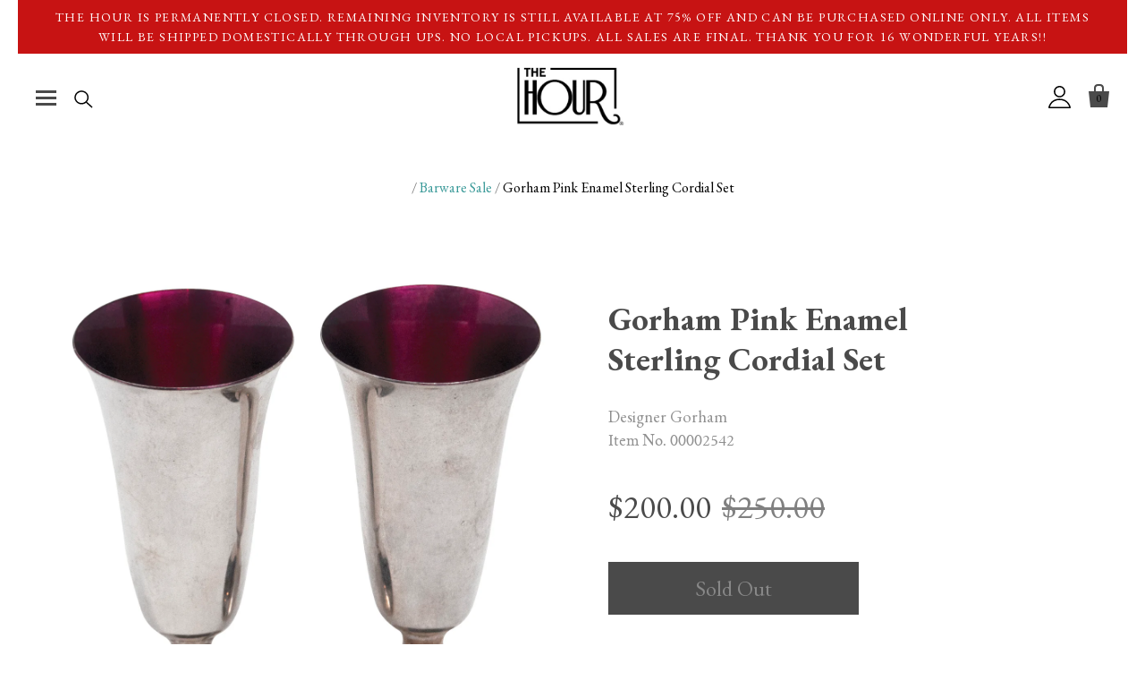

--- FILE ---
content_type: text/html; charset=utf-8
request_url: https://thehourshop.com/products/vintage-gorham-pink-enamel-sterling-cordial-set
body_size: 30509
content:

<!doctype html>
<!--[if IE 7]><html class="no-js ie7 lt-ie8 lt-ie9 lt-ie10" lang="en"> <![endif]-->
<!--[if IE 8]><html class="no-js ie8 lt-ie9 lt-ie10" lang="en"> <![endif]-->
<!--[if IE 9]><html class="no-js ie9 lt-ie10"> <![endif]-->
<!--[if (gt IE 9)|!(IE)]><!--> <html class="no-js"> <!--<![endif]-->
<head>
<meta name="google-site-verification" content="6tCYnhcNXYK7yBVkOEMnsvsYafbqTT2LTXXqJp8crB4" />
  <meta charset="utf-8">
  <meta http-equiv="X-UA-Compatible" content="IE=edge,chrome=1">
  <meta name="google-site-verification" content="58L6l_EQYjbi4Giw6QBRZQZZOdW7LIvwnzgntd74r-0" />
  <meta name="google-site-verification" content="JLbd40pRWg_7MNKGHxetH1i6Uc527SfOmi8PZWDmJ30" />



  <title>
    Vintage Gorham Pink Enamel Sterling Cordial Set | The Hour Shop

    
  </title>

  
    <meta name="description" content="Designed by Gorham, this mid century sterling cordial set includes two cordials with hot pink enamel interior. The cordials have flared lips and pedestal bases." />
  

  
    <link rel="shortcut icon" href="//thehourshop.com/cdn/shop/files/favicon_the_hour_f8089c1d-bfac-49b6-8d66-377bd94ee431_32x32.png?v=1613182257" type="image/png" />
  

  <link rel="canonical" href="https://thehourshop.com/products/vintage-gorham-pink-enamel-sterling-cordial-set" />
  <meta name="viewport" content="width=device-width" />

  <script>window.performance && window.performance.mark && window.performance.mark('shopify.content_for_header.start');</script><meta name="google-site-verification" content="6tCYnhcNXYK7yBVkOEMnsvsYafbqTT2LTXXqJp8crB4">
<meta name="facebook-domain-verification" content="1n0pq9e2fy55apvkzyx5y8lisll90r">
<meta name="facebook-domain-verification" content="rmjyimaj3w1stdfxpsxhttem6tld0m">
<meta id="shopify-digital-wallet" name="shopify-digital-wallet" content="/25942442/digital_wallets/dialog">
<meta name="shopify-checkout-api-token" content="34ffbd446f07b7fc81b1c5dfa4cf8117">
<meta id="in-context-paypal-metadata" data-shop-id="25942442" data-venmo-supported="false" data-environment="production" data-locale="en_US" data-paypal-v4="true" data-currency="USD">
<link rel="alternate" type="application/json+oembed" href="https://thehourshop.com/products/vintage-gorham-pink-enamel-sterling-cordial-set.oembed">
<script async="async" src="/checkouts/internal/preloads.js?locale=en-US"></script>
<link rel="preconnect" href="https://shop.app" crossorigin="anonymous">
<script async="async" src="https://shop.app/checkouts/internal/preloads.js?locale=en-US&shop_id=25942442" crossorigin="anonymous"></script>
<script id="apple-pay-shop-capabilities" type="application/json">{"shopId":25942442,"countryCode":"US","currencyCode":"USD","merchantCapabilities":["supports3DS"],"merchantId":"gid:\/\/shopify\/Shop\/25942442","merchantName":"The Hour Shop","requiredBillingContactFields":["postalAddress","email"],"requiredShippingContactFields":["postalAddress","email"],"shippingType":"shipping","supportedNetworks":["visa","masterCard","amex","discover","elo","jcb"],"total":{"type":"pending","label":"The Hour Shop","amount":"1.00"},"shopifyPaymentsEnabled":true,"supportsSubscriptions":true}</script>
<script id="shopify-features" type="application/json">{"accessToken":"34ffbd446f07b7fc81b1c5dfa4cf8117","betas":["rich-media-storefront-analytics"],"domain":"thehourshop.com","predictiveSearch":true,"shopId":25942442,"locale":"en"}</script>
<script>var Shopify = Shopify || {};
Shopify.shop = "thehourshop.myshopify.com";
Shopify.locale = "en";
Shopify.currency = {"active":"USD","rate":"1.0"};
Shopify.country = "US";
Shopify.theme = {"name":"Dev of The Hour | Parkfield | Final Theme for ...","id":33563312171,"schema_name":null,"schema_version":null,"theme_store_id":null,"role":"main"};
Shopify.theme.handle = "null";
Shopify.theme.style = {"id":null,"handle":null};
Shopify.cdnHost = "thehourshop.com/cdn";
Shopify.routes = Shopify.routes || {};
Shopify.routes.root = "/";</script>
<script type="module">!function(o){(o.Shopify=o.Shopify||{}).modules=!0}(window);</script>
<script>!function(o){function n(){var o=[];function n(){o.push(Array.prototype.slice.apply(arguments))}return n.q=o,n}var t=o.Shopify=o.Shopify||{};t.loadFeatures=n(),t.autoloadFeatures=n()}(window);</script>
<script>
  window.ShopifyPay = window.ShopifyPay || {};
  window.ShopifyPay.apiHost = "shop.app\/pay";
  window.ShopifyPay.redirectState = null;
</script>
<script id="shop-js-analytics" type="application/json">{"pageType":"product"}</script>
<script defer="defer" async type="module" src="//thehourshop.com/cdn/shopifycloud/shop-js/modules/v2/client.init-shop-cart-sync_BT-GjEfc.en.esm.js"></script>
<script defer="defer" async type="module" src="//thehourshop.com/cdn/shopifycloud/shop-js/modules/v2/chunk.common_D58fp_Oc.esm.js"></script>
<script defer="defer" async type="module" src="//thehourshop.com/cdn/shopifycloud/shop-js/modules/v2/chunk.modal_xMitdFEc.esm.js"></script>
<script type="module">
  await import("//thehourshop.com/cdn/shopifycloud/shop-js/modules/v2/client.init-shop-cart-sync_BT-GjEfc.en.esm.js");
await import("//thehourshop.com/cdn/shopifycloud/shop-js/modules/v2/chunk.common_D58fp_Oc.esm.js");
await import("//thehourshop.com/cdn/shopifycloud/shop-js/modules/v2/chunk.modal_xMitdFEc.esm.js");

  window.Shopify.SignInWithShop?.initShopCartSync?.({"fedCMEnabled":true,"windoidEnabled":true});

</script>
<script>
  window.Shopify = window.Shopify || {};
  if (!window.Shopify.featureAssets) window.Shopify.featureAssets = {};
  window.Shopify.featureAssets['shop-js'] = {"shop-cart-sync":["modules/v2/client.shop-cart-sync_DZOKe7Ll.en.esm.js","modules/v2/chunk.common_D58fp_Oc.esm.js","modules/v2/chunk.modal_xMitdFEc.esm.js"],"init-fed-cm":["modules/v2/client.init-fed-cm_B6oLuCjv.en.esm.js","modules/v2/chunk.common_D58fp_Oc.esm.js","modules/v2/chunk.modal_xMitdFEc.esm.js"],"shop-cash-offers":["modules/v2/client.shop-cash-offers_D2sdYoxE.en.esm.js","modules/v2/chunk.common_D58fp_Oc.esm.js","modules/v2/chunk.modal_xMitdFEc.esm.js"],"shop-login-button":["modules/v2/client.shop-login-button_QeVjl5Y3.en.esm.js","modules/v2/chunk.common_D58fp_Oc.esm.js","modules/v2/chunk.modal_xMitdFEc.esm.js"],"pay-button":["modules/v2/client.pay-button_DXTOsIq6.en.esm.js","modules/v2/chunk.common_D58fp_Oc.esm.js","modules/v2/chunk.modal_xMitdFEc.esm.js"],"shop-button":["modules/v2/client.shop-button_DQZHx9pm.en.esm.js","modules/v2/chunk.common_D58fp_Oc.esm.js","modules/v2/chunk.modal_xMitdFEc.esm.js"],"avatar":["modules/v2/client.avatar_BTnouDA3.en.esm.js"],"init-windoid":["modules/v2/client.init-windoid_CR1B-cfM.en.esm.js","modules/v2/chunk.common_D58fp_Oc.esm.js","modules/v2/chunk.modal_xMitdFEc.esm.js"],"init-shop-for-new-customer-accounts":["modules/v2/client.init-shop-for-new-customer-accounts_C_vY_xzh.en.esm.js","modules/v2/client.shop-login-button_QeVjl5Y3.en.esm.js","modules/v2/chunk.common_D58fp_Oc.esm.js","modules/v2/chunk.modal_xMitdFEc.esm.js"],"init-shop-email-lookup-coordinator":["modules/v2/client.init-shop-email-lookup-coordinator_BI7n9ZSv.en.esm.js","modules/v2/chunk.common_D58fp_Oc.esm.js","modules/v2/chunk.modal_xMitdFEc.esm.js"],"init-shop-cart-sync":["modules/v2/client.init-shop-cart-sync_BT-GjEfc.en.esm.js","modules/v2/chunk.common_D58fp_Oc.esm.js","modules/v2/chunk.modal_xMitdFEc.esm.js"],"shop-toast-manager":["modules/v2/client.shop-toast-manager_DiYdP3xc.en.esm.js","modules/v2/chunk.common_D58fp_Oc.esm.js","modules/v2/chunk.modal_xMitdFEc.esm.js"],"init-customer-accounts":["modules/v2/client.init-customer-accounts_D9ZNqS-Q.en.esm.js","modules/v2/client.shop-login-button_QeVjl5Y3.en.esm.js","modules/v2/chunk.common_D58fp_Oc.esm.js","modules/v2/chunk.modal_xMitdFEc.esm.js"],"init-customer-accounts-sign-up":["modules/v2/client.init-customer-accounts-sign-up_iGw4briv.en.esm.js","modules/v2/client.shop-login-button_QeVjl5Y3.en.esm.js","modules/v2/chunk.common_D58fp_Oc.esm.js","modules/v2/chunk.modal_xMitdFEc.esm.js"],"shop-follow-button":["modules/v2/client.shop-follow-button_CqMgW2wH.en.esm.js","modules/v2/chunk.common_D58fp_Oc.esm.js","modules/v2/chunk.modal_xMitdFEc.esm.js"],"checkout-modal":["modules/v2/client.checkout-modal_xHeaAweL.en.esm.js","modules/v2/chunk.common_D58fp_Oc.esm.js","modules/v2/chunk.modal_xMitdFEc.esm.js"],"shop-login":["modules/v2/client.shop-login_D91U-Q7h.en.esm.js","modules/v2/chunk.common_D58fp_Oc.esm.js","modules/v2/chunk.modal_xMitdFEc.esm.js"],"lead-capture":["modules/v2/client.lead-capture_BJmE1dJe.en.esm.js","modules/v2/chunk.common_D58fp_Oc.esm.js","modules/v2/chunk.modal_xMitdFEc.esm.js"],"payment-terms":["modules/v2/client.payment-terms_Ci9AEqFq.en.esm.js","modules/v2/chunk.common_D58fp_Oc.esm.js","modules/v2/chunk.modal_xMitdFEc.esm.js"]};
</script>
<script>(function() {
  var isLoaded = false;
  function asyncLoad() {
    if (isLoaded) return;
    isLoaded = true;
    var urls = ["https:\/\/d23dclunsivw3h.cloudfront.net\/redirect-app.js?shop=thehourshop.myshopify.com"];
    for (var i = 0; i < urls.length; i++) {
      var s = document.createElement('script');
      s.type = 'text/javascript';
      s.async = true;
      s.src = urls[i];
      var x = document.getElementsByTagName('script')[0];
      x.parentNode.insertBefore(s, x);
    }
  };
  if(window.attachEvent) {
    window.attachEvent('onload', asyncLoad);
  } else {
    window.addEventListener('load', asyncLoad, false);
  }
})();</script>
<script id="__st">var __st={"a":25942442,"offset":-18000,"reqid":"67997581-b8c2-457a-9496-b18dff14839a-1769164509","pageurl":"thehourshop.com\/products\/vintage-gorham-pink-enamel-sterling-cordial-set","u":"596b08cd3ddc","p":"product","rtyp":"product","rid":4796465971243};</script>
<script>window.ShopifyPaypalV4VisibilityTracking = true;</script>
<script id="captcha-bootstrap">!function(){'use strict';const t='contact',e='account',n='new_comment',o=[[t,t],['blogs',n],['comments',n],[t,'customer']],c=[[e,'customer_login'],[e,'guest_login'],[e,'recover_customer_password'],[e,'create_customer']],r=t=>t.map((([t,e])=>`form[action*='/${t}']:not([data-nocaptcha='true']) input[name='form_type'][value='${e}']`)).join(','),a=t=>()=>t?[...document.querySelectorAll(t)].map((t=>t.form)):[];function s(){const t=[...o],e=r(t);return a(e)}const i='password',u='form_key',d=['recaptcha-v3-token','g-recaptcha-response','h-captcha-response',i],f=()=>{try{return window.sessionStorage}catch{return}},m='__shopify_v',_=t=>t.elements[u];function p(t,e,n=!1){try{const o=window.sessionStorage,c=JSON.parse(o.getItem(e)),{data:r}=function(t){const{data:e,action:n}=t;return t[m]||n?{data:e,action:n}:{data:t,action:n}}(c);for(const[e,n]of Object.entries(r))t.elements[e]&&(t.elements[e].value=n);n&&o.removeItem(e)}catch(o){console.error('form repopulation failed',{error:o})}}const l='form_type',E='cptcha';function T(t){t.dataset[E]=!0}const w=window,h=w.document,L='Shopify',v='ce_forms',y='captcha';let A=!1;((t,e)=>{const n=(g='f06e6c50-85a8-45c8-87d0-21a2b65856fe',I='https://cdn.shopify.com/shopifycloud/storefront-forms-hcaptcha/ce_storefront_forms_captcha_hcaptcha.v1.5.2.iife.js',D={infoText:'Protected by hCaptcha',privacyText:'Privacy',termsText:'Terms'},(t,e,n)=>{const o=w[L][v],c=o.bindForm;if(c)return c(t,g,e,D).then(n);var r;o.q.push([[t,g,e,D],n]),r=I,A||(h.body.append(Object.assign(h.createElement('script'),{id:'captcha-provider',async:!0,src:r})),A=!0)});var g,I,D;w[L]=w[L]||{},w[L][v]=w[L][v]||{},w[L][v].q=[],w[L][y]=w[L][y]||{},w[L][y].protect=function(t,e){n(t,void 0,e),T(t)},Object.freeze(w[L][y]),function(t,e,n,w,h,L){const[v,y,A,g]=function(t,e,n){const i=e?o:[],u=t?c:[],d=[...i,...u],f=r(d),m=r(i),_=r(d.filter((([t,e])=>n.includes(e))));return[a(f),a(m),a(_),s()]}(w,h,L),I=t=>{const e=t.target;return e instanceof HTMLFormElement?e:e&&e.form},D=t=>v().includes(t);t.addEventListener('submit',(t=>{const e=I(t);if(!e)return;const n=D(e)&&!e.dataset.hcaptchaBound&&!e.dataset.recaptchaBound,o=_(e),c=g().includes(e)&&(!o||!o.value);(n||c)&&t.preventDefault(),c&&!n&&(function(t){try{if(!f())return;!function(t){const e=f();if(!e)return;const n=_(t);if(!n)return;const o=n.value;o&&e.removeItem(o)}(t);const e=Array.from(Array(32),(()=>Math.random().toString(36)[2])).join('');!function(t,e){_(t)||t.append(Object.assign(document.createElement('input'),{type:'hidden',name:u})),t.elements[u].value=e}(t,e),function(t,e){const n=f();if(!n)return;const o=[...t.querySelectorAll(`input[type='${i}']`)].map((({name:t})=>t)),c=[...d,...o],r={};for(const[a,s]of new FormData(t).entries())c.includes(a)||(r[a]=s);n.setItem(e,JSON.stringify({[m]:1,action:t.action,data:r}))}(t,e)}catch(e){console.error('failed to persist form',e)}}(e),e.submit())}));const S=(t,e)=>{t&&!t.dataset[E]&&(n(t,e.some((e=>e===t))),T(t))};for(const o of['focusin','change'])t.addEventListener(o,(t=>{const e=I(t);D(e)&&S(e,y())}));const B=e.get('form_key'),M=e.get(l),P=B&&M;t.addEventListener('DOMContentLoaded',(()=>{const t=y();if(P)for(const e of t)e.elements[l].value===M&&p(e,B);[...new Set([...A(),...v().filter((t=>'true'===t.dataset.shopifyCaptcha))])].forEach((e=>S(e,t)))}))}(h,new URLSearchParams(w.location.search),n,t,e,['guest_login'])})(!0,!0)}();</script>
<script integrity="sha256-4kQ18oKyAcykRKYeNunJcIwy7WH5gtpwJnB7kiuLZ1E=" data-source-attribution="shopify.loadfeatures" defer="defer" src="//thehourshop.com/cdn/shopifycloud/storefront/assets/storefront/load_feature-a0a9edcb.js" crossorigin="anonymous"></script>
<script crossorigin="anonymous" defer="defer" src="//thehourshop.com/cdn/shopifycloud/storefront/assets/shopify_pay/storefront-65b4c6d7.js?v=20250812"></script>
<script data-source-attribution="shopify.dynamic_checkout.dynamic.init">var Shopify=Shopify||{};Shopify.PaymentButton=Shopify.PaymentButton||{isStorefrontPortableWallets:!0,init:function(){window.Shopify.PaymentButton.init=function(){};var t=document.createElement("script");t.src="https://thehourshop.com/cdn/shopifycloud/portable-wallets/latest/portable-wallets.en.js",t.type="module",document.head.appendChild(t)}};
</script>
<script data-source-attribution="shopify.dynamic_checkout.buyer_consent">
  function portableWalletsHideBuyerConsent(e){var t=document.getElementById("shopify-buyer-consent"),n=document.getElementById("shopify-subscription-policy-button");t&&n&&(t.classList.add("hidden"),t.setAttribute("aria-hidden","true"),n.removeEventListener("click",e))}function portableWalletsShowBuyerConsent(e){var t=document.getElementById("shopify-buyer-consent"),n=document.getElementById("shopify-subscription-policy-button");t&&n&&(t.classList.remove("hidden"),t.removeAttribute("aria-hidden"),n.addEventListener("click",e))}window.Shopify?.PaymentButton&&(window.Shopify.PaymentButton.hideBuyerConsent=portableWalletsHideBuyerConsent,window.Shopify.PaymentButton.showBuyerConsent=portableWalletsShowBuyerConsent);
</script>
<script data-source-attribution="shopify.dynamic_checkout.cart.bootstrap">document.addEventListener("DOMContentLoaded",(function(){function t(){return document.querySelector("shopify-accelerated-checkout-cart, shopify-accelerated-checkout")}if(t())Shopify.PaymentButton.init();else{new MutationObserver((function(e,n){t()&&(Shopify.PaymentButton.init(),n.disconnect())})).observe(document.body,{childList:!0,subtree:!0})}}));
</script>
<link id="shopify-accelerated-checkout-styles" rel="stylesheet" media="screen" href="https://thehourshop.com/cdn/shopifycloud/portable-wallets/latest/accelerated-checkout-backwards-compat.css" crossorigin="anonymous">
<style id="shopify-accelerated-checkout-cart">
        #shopify-buyer-consent {
  margin-top: 1em;
  display: inline-block;
  width: 100%;
}

#shopify-buyer-consent.hidden {
  display: none;
}

#shopify-subscription-policy-button {
  background: none;
  border: none;
  padding: 0;
  text-decoration: underline;
  font-size: inherit;
  cursor: pointer;
}

#shopify-subscription-policy-button::before {
  box-shadow: none;
}

      </style>

<script>window.performance && window.performance.mark && window.performance.mark('shopify.content_for_header.end');</script>

  

<meta property="og:site_name" content="The Hour Shop" />
<meta property="og:url" content="https://thehourshop.com/products/vintage-gorham-pink-enamel-sterling-cordial-set" />
<meta property="og:title" content="Vintage Gorham Pink Enamel Sterling Cordial Set | The Hour Shop" />

  <meta property="og:description" content="Designed by Gorham, this mid century sterling cordial set includes two cordials with hot pink enamel interior. The cordials have flared lips and pedestal bases." />


  <meta property="og:type" content="product">
  
    <meta property="og:image" content="http://thehourshop.com/cdn/shop/products/2542-Vintage-Gorham-Red-Enamel-Sterling-Coridal-Glasses_grande.jpg?v=1600122191" />
    <meta property="og:image:secure_url" content="https://thehourshop.com/cdn/shop/products/2542-Vintage-Gorham-Red-Enamel-Sterling-Coridal-Glasses_grande.jpg?v=1600122191" />
  
    <meta property="og:image" content="http://thehourshop.com/cdn/shop/products/2542-Vintage-Gorham-Red-Enamel-Sterling-Coridal-Glasses-Front_grande.jpg?v=1600122192" />
    <meta property="og:image:secure_url" content="https://thehourshop.com/cdn/shop/products/2542-Vintage-Gorham-Red-Enamel-Sterling-Coridal-Glasses-Front_grande.jpg?v=1600122192" />
  
    <meta property="og:image" content="http://thehourshop.com/cdn/shop/products/2542-Vintage-Gorham-Red-Enamel-Sterling-Coridal-Glasses-Top_grande.jpg?v=1600122192" />
    <meta property="og:image:secure_url" content="https://thehourshop.com/cdn/shop/products/2542-Vintage-Gorham-Red-Enamel-Sterling-Coridal-Glasses-Top_grande.jpg?v=1600122192" />
  
  <meta property="og:price:amount" content="200.00">
  <meta property="og:price:currency" content="USD">




<meta name="twitter:card" content="summary">


  <meta name="twitter:site" content="@TheHourShop">



  <meta property="twitter:description" content="Designed by Gorham, this mid century sterling cordial set includes two cordials with hot pink enamel interior. The cordials have flared lips and pedestal bases." />


<meta name="twitter:url" content="https://thehourshop.com/products/vintage-gorham-pink-enamel-sterling-cordial-set">


  <meta name="twitter:title" content="Gorham Pink Enamel Sterling Cordial Set">
  <meta name="twitter:image" content="http://thehourshop.com/cdn/shop/products/2542-Vintage-Gorham-Red-Enamel-Sterling-Coridal-Glasses_grande.jpg?v=1600122191">



  <!-- Theme CSS -->
  <link rel="stylesheet" href="https://code.ionicframework.com/ionicons/2.0.1/css/ionicons.min.css">

  <link rel="stylesheet" href="https://maxcdn.bootstrapcdn.com/font-awesome/4.7.0/css/font-awesome.min.css">
  <link href="//thehourshop.com/cdn/shop/t/5/assets/theme.scss.css?v=23817013472020229191696510705" rel="stylesheet" type="text/css" media="all" />
  <link href="//thehourshop.com/cdn/shop/t/5/assets/ionicons.min.css?v=3252283495820118991549513452" rel="stylesheet" type="text/css" media="all" />
  <link href="//thehourshop.com/cdn/shop/t/5/assets/custom.scss.css?v=10191260277581213581550001857" rel="stylesheet" type="text/css" media="all" />
  <!-- Third Party JS Libraries -->
  <script src="//thehourshop.com/cdn/shop/t/5/assets/jquery-1.11.1.min.js?v=74374508889517563921549513452" type="text/javascript"></script>
  
  <script src="//cdn.shopify.com/s/assets/themes_support/api.jquery-e94e010e92e659b566dbc436fdfe5242764380e00398907a14955ba301a4749f.js" type="text/javascript" defer="defer"></script>
  <script src="//thehourshop.com/cdn/shop/t/5/assets/modernizr-2.8.2.min.js?v=183020859231120956941549513453" type="text/javascript" defer="defer"></script>
<!--   <script src="//thehourshop.com/cdn/shop/t/5/assets/custom.js?v=174515908748599874441549513451" type="text/javascript" defer="defer"></script> -->

  <!-- Add media query support to IE8 -->
  <!--[if lt IE 9]>
  <script src="//thehourshop.com/cdn/shop/t/5/assets/respond.min.js?v=52248677837542619231549513454"></script>
  <link href="//thehourshop.com/cdn/shop/t/5/assets/respond-proxy.html" id="respond-proxy" rel="respond-proxy" />
  
  <link href="//thehourshop.com/search?q=5e6902f8d0398316347f3d3b694c558e" id="respond-redirect" rel="respond-redirect" />
  <script src="//thehourshop.com/search?q=5e6902f8d0398316347f3d3b694c558e" type="text/javascript"></script>
  <![endif]-->

  <!-- Theme object -->
  <script>

  window.Shop = {};

  Shop.version = "2.1.5";

  Shop.currency = "USD";
  Shop.moneyFormat = "${{amount}}";
  Shop.moneyFormatCurrency = "${{amount}} USD";

  

  

  

  

</script>


  
  <!-- Belkapp verify --><meta name="google-site-verification" content="37Bote2PK7rYDfAt848oMGal79ydZlpEJXPlBnBif8Y" />
<link href="https://monorail-edge.shopifysvc.com" rel="dns-prefetch">
<script>(function(){if ("sendBeacon" in navigator && "performance" in window) {try {var session_token_from_headers = performance.getEntriesByType('navigation')[0].serverTiming.find(x => x.name == '_s').description;} catch {var session_token_from_headers = undefined;}var session_cookie_matches = document.cookie.match(/_shopify_s=([^;]*)/);var session_token_from_cookie = session_cookie_matches && session_cookie_matches.length === 2 ? session_cookie_matches[1] : "";var session_token = session_token_from_headers || session_token_from_cookie || "";function handle_abandonment_event(e) {var entries = performance.getEntries().filter(function(entry) {return /monorail-edge.shopifysvc.com/.test(entry.name);});if (!window.abandonment_tracked && entries.length === 0) {window.abandonment_tracked = true;var currentMs = Date.now();var navigation_start = performance.timing.navigationStart;var payload = {shop_id: 25942442,url: window.location.href,navigation_start,duration: currentMs - navigation_start,session_token,page_type: "product"};window.navigator.sendBeacon("https://monorail-edge.shopifysvc.com/v1/produce", JSON.stringify({schema_id: "online_store_buyer_site_abandonment/1.1",payload: payload,metadata: {event_created_at_ms: currentMs,event_sent_at_ms: currentMs}}));}}window.addEventListener('pagehide', handle_abandonment_event);}}());</script>
<script id="web-pixels-manager-setup">(function e(e,d,r,n,o){if(void 0===o&&(o={}),!Boolean(null===(a=null===(i=window.Shopify)||void 0===i?void 0:i.analytics)||void 0===a?void 0:a.replayQueue)){var i,a;window.Shopify=window.Shopify||{};var t=window.Shopify;t.analytics=t.analytics||{};var s=t.analytics;s.replayQueue=[],s.publish=function(e,d,r){return s.replayQueue.push([e,d,r]),!0};try{self.performance.mark("wpm:start")}catch(e){}var l=function(){var e={modern:/Edge?\/(1{2}[4-9]|1[2-9]\d|[2-9]\d{2}|\d{4,})\.\d+(\.\d+|)|Firefox\/(1{2}[4-9]|1[2-9]\d|[2-9]\d{2}|\d{4,})\.\d+(\.\d+|)|Chrom(ium|e)\/(9{2}|\d{3,})\.\d+(\.\d+|)|(Maci|X1{2}).+ Version\/(15\.\d+|(1[6-9]|[2-9]\d|\d{3,})\.\d+)([,.]\d+|)( \(\w+\)|)( Mobile\/\w+|) Safari\/|Chrome.+OPR\/(9{2}|\d{3,})\.\d+\.\d+|(CPU[ +]OS|iPhone[ +]OS|CPU[ +]iPhone|CPU IPhone OS|CPU iPad OS)[ +]+(15[._]\d+|(1[6-9]|[2-9]\d|\d{3,})[._]\d+)([._]\d+|)|Android:?[ /-](13[3-9]|1[4-9]\d|[2-9]\d{2}|\d{4,})(\.\d+|)(\.\d+|)|Android.+Firefox\/(13[5-9]|1[4-9]\d|[2-9]\d{2}|\d{4,})\.\d+(\.\d+|)|Android.+Chrom(ium|e)\/(13[3-9]|1[4-9]\d|[2-9]\d{2}|\d{4,})\.\d+(\.\d+|)|SamsungBrowser\/([2-9]\d|\d{3,})\.\d+/,legacy:/Edge?\/(1[6-9]|[2-9]\d|\d{3,})\.\d+(\.\d+|)|Firefox\/(5[4-9]|[6-9]\d|\d{3,})\.\d+(\.\d+|)|Chrom(ium|e)\/(5[1-9]|[6-9]\d|\d{3,})\.\d+(\.\d+|)([\d.]+$|.*Safari\/(?![\d.]+ Edge\/[\d.]+$))|(Maci|X1{2}).+ Version\/(10\.\d+|(1[1-9]|[2-9]\d|\d{3,})\.\d+)([,.]\d+|)( \(\w+\)|)( Mobile\/\w+|) Safari\/|Chrome.+OPR\/(3[89]|[4-9]\d|\d{3,})\.\d+\.\d+|(CPU[ +]OS|iPhone[ +]OS|CPU[ +]iPhone|CPU IPhone OS|CPU iPad OS)[ +]+(10[._]\d+|(1[1-9]|[2-9]\d|\d{3,})[._]\d+)([._]\d+|)|Android:?[ /-](13[3-9]|1[4-9]\d|[2-9]\d{2}|\d{4,})(\.\d+|)(\.\d+|)|Mobile Safari.+OPR\/([89]\d|\d{3,})\.\d+\.\d+|Android.+Firefox\/(13[5-9]|1[4-9]\d|[2-9]\d{2}|\d{4,})\.\d+(\.\d+|)|Android.+Chrom(ium|e)\/(13[3-9]|1[4-9]\d|[2-9]\d{2}|\d{4,})\.\d+(\.\d+|)|Android.+(UC? ?Browser|UCWEB|U3)[ /]?(15\.([5-9]|\d{2,})|(1[6-9]|[2-9]\d|\d{3,})\.\d+)\.\d+|SamsungBrowser\/(5\.\d+|([6-9]|\d{2,})\.\d+)|Android.+MQ{2}Browser\/(14(\.(9|\d{2,})|)|(1[5-9]|[2-9]\d|\d{3,})(\.\d+|))(\.\d+|)|K[Aa][Ii]OS\/(3\.\d+|([4-9]|\d{2,})\.\d+)(\.\d+|)/},d=e.modern,r=e.legacy,n=navigator.userAgent;return n.match(d)?"modern":n.match(r)?"legacy":"unknown"}(),u="modern"===l?"modern":"legacy",c=(null!=n?n:{modern:"",legacy:""})[u],f=function(e){return[e.baseUrl,"/wpm","/b",e.hashVersion,"modern"===e.buildTarget?"m":"l",".js"].join("")}({baseUrl:d,hashVersion:r,buildTarget:u}),m=function(e){var d=e.version,r=e.bundleTarget,n=e.surface,o=e.pageUrl,i=e.monorailEndpoint;return{emit:function(e){var a=e.status,t=e.errorMsg,s=(new Date).getTime(),l=JSON.stringify({metadata:{event_sent_at_ms:s},events:[{schema_id:"web_pixels_manager_load/3.1",payload:{version:d,bundle_target:r,page_url:o,status:a,surface:n,error_msg:t},metadata:{event_created_at_ms:s}}]});if(!i)return console&&console.warn&&console.warn("[Web Pixels Manager] No Monorail endpoint provided, skipping logging."),!1;try{return self.navigator.sendBeacon.bind(self.navigator)(i,l)}catch(e){}var u=new XMLHttpRequest;try{return u.open("POST",i,!0),u.setRequestHeader("Content-Type","text/plain"),u.send(l),!0}catch(e){return console&&console.warn&&console.warn("[Web Pixels Manager] Got an unhandled error while logging to Monorail."),!1}}}}({version:r,bundleTarget:l,surface:e.surface,pageUrl:self.location.href,monorailEndpoint:e.monorailEndpoint});try{o.browserTarget=l,function(e){var d=e.src,r=e.async,n=void 0===r||r,o=e.onload,i=e.onerror,a=e.sri,t=e.scriptDataAttributes,s=void 0===t?{}:t,l=document.createElement("script"),u=document.querySelector("head"),c=document.querySelector("body");if(l.async=n,l.src=d,a&&(l.integrity=a,l.crossOrigin="anonymous"),s)for(var f in s)if(Object.prototype.hasOwnProperty.call(s,f))try{l.dataset[f]=s[f]}catch(e){}if(o&&l.addEventListener("load",o),i&&l.addEventListener("error",i),u)u.appendChild(l);else{if(!c)throw new Error("Did not find a head or body element to append the script");c.appendChild(l)}}({src:f,async:!0,onload:function(){if(!function(){var e,d;return Boolean(null===(d=null===(e=window.Shopify)||void 0===e?void 0:e.analytics)||void 0===d?void 0:d.initialized)}()){var d=window.webPixelsManager.init(e)||void 0;if(d){var r=window.Shopify.analytics;r.replayQueue.forEach((function(e){var r=e[0],n=e[1],o=e[2];d.publishCustomEvent(r,n,o)})),r.replayQueue=[],r.publish=d.publishCustomEvent,r.visitor=d.visitor,r.initialized=!0}}},onerror:function(){return m.emit({status:"failed",errorMsg:"".concat(f," has failed to load")})},sri:function(e){var d=/^sha384-[A-Za-z0-9+/=]+$/;return"string"==typeof e&&d.test(e)}(c)?c:"",scriptDataAttributes:o}),m.emit({status:"loading"})}catch(e){m.emit({status:"failed",errorMsg:(null==e?void 0:e.message)||"Unknown error"})}}})({shopId: 25942442,storefrontBaseUrl: "https://thehourshop.com",extensionsBaseUrl: "https://extensions.shopifycdn.com/cdn/shopifycloud/web-pixels-manager",monorailEndpoint: "https://monorail-edge.shopifysvc.com/unstable/produce_batch",surface: "storefront-renderer",enabledBetaFlags: ["2dca8a86"],webPixelsConfigList: [{"id":"314179627","configuration":"{\"config\":\"{\\\"pixel_id\\\":\\\"GT-NBPJ4CN\\\",\\\"target_country\\\":\\\"US\\\",\\\"gtag_events\\\":[{\\\"type\\\":\\\"purchase\\\",\\\"action_label\\\":\\\"MC-94HWGKD1WG\\\"},{\\\"type\\\":\\\"page_view\\\",\\\"action_label\\\":\\\"MC-94HWGKD1WG\\\"},{\\\"type\\\":\\\"view_item\\\",\\\"action_label\\\":\\\"MC-94HWGKD1WG\\\"}],\\\"enable_monitoring_mode\\\":false}\"}","eventPayloadVersion":"v1","runtimeContext":"OPEN","scriptVersion":"b2a88bafab3e21179ed38636efcd8a93","type":"APP","apiClientId":1780363,"privacyPurposes":[],"dataSharingAdjustments":{"protectedCustomerApprovalScopes":["read_customer_address","read_customer_email","read_customer_name","read_customer_personal_data","read_customer_phone"]}},{"id":"121536555","configuration":"{\"pixel_id\":\"360709018052932\",\"pixel_type\":\"facebook_pixel\",\"metaapp_system_user_token\":\"-\"}","eventPayloadVersion":"v1","runtimeContext":"OPEN","scriptVersion":"ca16bc87fe92b6042fbaa3acc2fbdaa6","type":"APP","apiClientId":2329312,"privacyPurposes":["ANALYTICS","MARKETING","SALE_OF_DATA"],"dataSharingAdjustments":{"protectedCustomerApprovalScopes":["read_customer_address","read_customer_email","read_customer_name","read_customer_personal_data","read_customer_phone"]}},{"id":"34373675","configuration":"{\"tagID\":\"2612684772088\"}","eventPayloadVersion":"v1","runtimeContext":"STRICT","scriptVersion":"18031546ee651571ed29edbe71a3550b","type":"APP","apiClientId":3009811,"privacyPurposes":["ANALYTICS","MARKETING","SALE_OF_DATA"],"dataSharingAdjustments":{"protectedCustomerApprovalScopes":["read_customer_address","read_customer_email","read_customer_name","read_customer_personal_data","read_customer_phone"]}},{"id":"60686379","eventPayloadVersion":"v1","runtimeContext":"LAX","scriptVersion":"1","type":"CUSTOM","privacyPurposes":["ANALYTICS"],"name":"Google Analytics tag (migrated)"},{"id":"shopify-app-pixel","configuration":"{}","eventPayloadVersion":"v1","runtimeContext":"STRICT","scriptVersion":"0450","apiClientId":"shopify-pixel","type":"APP","privacyPurposes":["ANALYTICS","MARKETING"]},{"id":"shopify-custom-pixel","eventPayloadVersion":"v1","runtimeContext":"LAX","scriptVersion":"0450","apiClientId":"shopify-pixel","type":"CUSTOM","privacyPurposes":["ANALYTICS","MARKETING"]}],isMerchantRequest: false,initData: {"shop":{"name":"The Hour Shop","paymentSettings":{"currencyCode":"USD"},"myshopifyDomain":"thehourshop.myshopify.com","countryCode":"US","storefrontUrl":"https:\/\/thehourshop.com"},"customer":null,"cart":null,"checkout":null,"productVariants":[{"price":{"amount":200.0,"currencyCode":"USD"},"product":{"title":"Gorham Pink Enamel Sterling Cordial Set","vendor":"The Hour Shop","id":"4796465971243","untranslatedTitle":"Gorham Pink Enamel Sterling Cordial Set","url":"\/products\/vintage-gorham-pink-enamel-sterling-cordial-set","type":"Barware Vintage"},"id":"32862949507115","image":{"src":"\/\/thehourshop.com\/cdn\/shop\/products\/2542-Vintage-Gorham-Red-Enamel-Sterling-Coridal-Glasses.jpg?v=1600122191"},"sku":"2542","title":"Default Title","untranslatedTitle":"Default Title"}],"purchasingCompany":null},},"https://thehourshop.com/cdn","fcfee988w5aeb613cpc8e4bc33m6693e112",{"modern":"","legacy":""},{"shopId":"25942442","storefrontBaseUrl":"https:\/\/thehourshop.com","extensionBaseUrl":"https:\/\/extensions.shopifycdn.com\/cdn\/shopifycloud\/web-pixels-manager","surface":"storefront-renderer","enabledBetaFlags":"[\"2dca8a86\"]","isMerchantRequest":"false","hashVersion":"fcfee988w5aeb613cpc8e4bc33m6693e112","publish":"custom","events":"[[\"page_viewed\",{}],[\"product_viewed\",{\"productVariant\":{\"price\":{\"amount\":200.0,\"currencyCode\":\"USD\"},\"product\":{\"title\":\"Gorham Pink Enamel Sterling Cordial Set\",\"vendor\":\"The Hour Shop\",\"id\":\"4796465971243\",\"untranslatedTitle\":\"Gorham Pink Enamel Sterling Cordial Set\",\"url\":\"\/products\/vintage-gorham-pink-enamel-sterling-cordial-set\",\"type\":\"Barware Vintage\"},\"id\":\"32862949507115\",\"image\":{\"src\":\"\/\/thehourshop.com\/cdn\/shop\/products\/2542-Vintage-Gorham-Red-Enamel-Sterling-Coridal-Glasses.jpg?v=1600122191\"},\"sku\":\"2542\",\"title\":\"Default Title\",\"untranslatedTitle\":\"Default Title\"}}]]"});</script><script>
  window.ShopifyAnalytics = window.ShopifyAnalytics || {};
  window.ShopifyAnalytics.meta = window.ShopifyAnalytics.meta || {};
  window.ShopifyAnalytics.meta.currency = 'USD';
  var meta = {"product":{"id":4796465971243,"gid":"gid:\/\/shopify\/Product\/4796465971243","vendor":"The Hour Shop","type":"Barware Vintage","handle":"vintage-gorham-pink-enamel-sterling-cordial-set","variants":[{"id":32862949507115,"price":20000,"name":"Gorham Pink Enamel Sterling Cordial Set","public_title":null,"sku":"2542"}],"remote":false},"page":{"pageType":"product","resourceType":"product","resourceId":4796465971243,"requestId":"67997581-b8c2-457a-9496-b18dff14839a-1769164509"}};
  for (var attr in meta) {
    window.ShopifyAnalytics.meta[attr] = meta[attr];
  }
</script>
<script class="analytics">
  (function () {
    var customDocumentWrite = function(content) {
      var jquery = null;

      if (window.jQuery) {
        jquery = window.jQuery;
      } else if (window.Checkout && window.Checkout.$) {
        jquery = window.Checkout.$;
      }

      if (jquery) {
        jquery('body').append(content);
      }
    };

    var hasLoggedConversion = function(token) {
      if (token) {
        return document.cookie.indexOf('loggedConversion=' + token) !== -1;
      }
      return false;
    }

    var setCookieIfConversion = function(token) {
      if (token) {
        var twoMonthsFromNow = new Date(Date.now());
        twoMonthsFromNow.setMonth(twoMonthsFromNow.getMonth() + 2);

        document.cookie = 'loggedConversion=' + token + '; expires=' + twoMonthsFromNow;
      }
    }

    var trekkie = window.ShopifyAnalytics.lib = window.trekkie = window.trekkie || [];
    if (trekkie.integrations) {
      return;
    }
    trekkie.methods = [
      'identify',
      'page',
      'ready',
      'track',
      'trackForm',
      'trackLink'
    ];
    trekkie.factory = function(method) {
      return function() {
        var args = Array.prototype.slice.call(arguments);
        args.unshift(method);
        trekkie.push(args);
        return trekkie;
      };
    };
    for (var i = 0; i < trekkie.methods.length; i++) {
      var key = trekkie.methods[i];
      trekkie[key] = trekkie.factory(key);
    }
    trekkie.load = function(config) {
      trekkie.config = config || {};
      trekkie.config.initialDocumentCookie = document.cookie;
      var first = document.getElementsByTagName('script')[0];
      var script = document.createElement('script');
      script.type = 'text/javascript';
      script.onerror = function(e) {
        var scriptFallback = document.createElement('script');
        scriptFallback.type = 'text/javascript';
        scriptFallback.onerror = function(error) {
                var Monorail = {
      produce: function produce(monorailDomain, schemaId, payload) {
        var currentMs = new Date().getTime();
        var event = {
          schema_id: schemaId,
          payload: payload,
          metadata: {
            event_created_at_ms: currentMs,
            event_sent_at_ms: currentMs
          }
        };
        return Monorail.sendRequest("https://" + monorailDomain + "/v1/produce", JSON.stringify(event));
      },
      sendRequest: function sendRequest(endpointUrl, payload) {
        // Try the sendBeacon API
        if (window && window.navigator && typeof window.navigator.sendBeacon === 'function' && typeof window.Blob === 'function' && !Monorail.isIos12()) {
          var blobData = new window.Blob([payload], {
            type: 'text/plain'
          });

          if (window.navigator.sendBeacon(endpointUrl, blobData)) {
            return true;
          } // sendBeacon was not successful

        } // XHR beacon

        var xhr = new XMLHttpRequest();

        try {
          xhr.open('POST', endpointUrl);
          xhr.setRequestHeader('Content-Type', 'text/plain');
          xhr.send(payload);
        } catch (e) {
          console.log(e);
        }

        return false;
      },
      isIos12: function isIos12() {
        return window.navigator.userAgent.lastIndexOf('iPhone; CPU iPhone OS 12_') !== -1 || window.navigator.userAgent.lastIndexOf('iPad; CPU OS 12_') !== -1;
      }
    };
    Monorail.produce('monorail-edge.shopifysvc.com',
      'trekkie_storefront_load_errors/1.1',
      {shop_id: 25942442,
      theme_id: 33563312171,
      app_name: "storefront",
      context_url: window.location.href,
      source_url: "//thehourshop.com/cdn/s/trekkie.storefront.8d95595f799fbf7e1d32231b9a28fd43b70c67d3.min.js"});

        };
        scriptFallback.async = true;
        scriptFallback.src = '//thehourshop.com/cdn/s/trekkie.storefront.8d95595f799fbf7e1d32231b9a28fd43b70c67d3.min.js';
        first.parentNode.insertBefore(scriptFallback, first);
      };
      script.async = true;
      script.src = '//thehourshop.com/cdn/s/trekkie.storefront.8d95595f799fbf7e1d32231b9a28fd43b70c67d3.min.js';
      first.parentNode.insertBefore(script, first);
    };
    trekkie.load(
      {"Trekkie":{"appName":"storefront","development":false,"defaultAttributes":{"shopId":25942442,"isMerchantRequest":null,"themeId":33563312171,"themeCityHash":"14729638629011014627","contentLanguage":"en","currency":"USD","eventMetadataId":"35cc77b7-88bb-4412-af05-298d37f360d7"},"isServerSideCookieWritingEnabled":true,"monorailRegion":"shop_domain","enabledBetaFlags":["65f19447"]},"Session Attribution":{},"S2S":{"facebookCapiEnabled":false,"source":"trekkie-storefront-renderer","apiClientId":580111}}
    );

    var loaded = false;
    trekkie.ready(function() {
      if (loaded) return;
      loaded = true;

      window.ShopifyAnalytics.lib = window.trekkie;

      var originalDocumentWrite = document.write;
      document.write = customDocumentWrite;
      try { window.ShopifyAnalytics.merchantGoogleAnalytics.call(this); } catch(error) {};
      document.write = originalDocumentWrite;

      window.ShopifyAnalytics.lib.page(null,{"pageType":"product","resourceType":"product","resourceId":4796465971243,"requestId":"67997581-b8c2-457a-9496-b18dff14839a-1769164509","shopifyEmitted":true});

      var match = window.location.pathname.match(/checkouts\/(.+)\/(thank_you|post_purchase)/)
      var token = match? match[1]: undefined;
      if (!hasLoggedConversion(token)) {
        setCookieIfConversion(token);
        window.ShopifyAnalytics.lib.track("Viewed Product",{"currency":"USD","variantId":32862949507115,"productId":4796465971243,"productGid":"gid:\/\/shopify\/Product\/4796465971243","name":"Gorham Pink Enamel Sterling Cordial Set","price":"200.00","sku":"2542","brand":"The Hour Shop","variant":null,"category":"Barware Vintage","nonInteraction":true,"remote":false},undefined,undefined,{"shopifyEmitted":true});
      window.ShopifyAnalytics.lib.track("monorail:\/\/trekkie_storefront_viewed_product\/1.1",{"currency":"USD","variantId":32862949507115,"productId":4796465971243,"productGid":"gid:\/\/shopify\/Product\/4796465971243","name":"Gorham Pink Enamel Sterling Cordial Set","price":"200.00","sku":"2542","brand":"The Hour Shop","variant":null,"category":"Barware Vintage","nonInteraction":true,"remote":false,"referer":"https:\/\/thehourshop.com\/products\/vintage-gorham-pink-enamel-sterling-cordial-set"});
      }
    });


        var eventsListenerScript = document.createElement('script');
        eventsListenerScript.async = true;
        eventsListenerScript.src = "//thehourshop.com/cdn/shopifycloud/storefront/assets/shop_events_listener-3da45d37.js";
        document.getElementsByTagName('head')[0].appendChild(eventsListenerScript);

})();</script>
  <script>
  if (!window.ga || (window.ga && typeof window.ga !== 'function')) {
    window.ga = function ga() {
      (window.ga.q = window.ga.q || []).push(arguments);
      if (window.Shopify && window.Shopify.analytics && typeof window.Shopify.analytics.publish === 'function') {
        window.Shopify.analytics.publish("ga_stub_called", {}, {sendTo: "google_osp_migration"});
      }
      console.error("Shopify's Google Analytics stub called with:", Array.from(arguments), "\nSee https://help.shopify.com/manual/promoting-marketing/pixels/pixel-migration#google for more information.");
    };
    if (window.Shopify && window.Shopify.analytics && typeof window.Shopify.analytics.publish === 'function') {
      window.Shopify.analytics.publish("ga_stub_initialized", {}, {sendTo: "google_osp_migration"});
    }
  }
</script>
<script
  defer
  src="https://thehourshop.com/cdn/shopifycloud/perf-kit/shopify-perf-kit-3.0.4.min.js"
  data-application="storefront-renderer"
  data-shop-id="25942442"
  data-render-region="gcp-us-central1"
  data-page-type="product"
  data-theme-instance-id="33563312171"
  data-theme-name=""
  data-theme-version=""
  data-monorail-region="shop_domain"
  data-resource-timing-sampling-rate="10"
  data-shs="true"
  data-shs-beacon="true"
  data-shs-export-with-fetch="true"
  data-shs-logs-sample-rate="1"
  data-shs-beacon-endpoint="https://thehourshop.com/api/collect"
></script>
</head>




<body class=" sidebar-disabled template-product">
    <div id="shopify-section-header" class="shopify-section section-header"><div class="container xl">
  <div class="row center">
    <div class="column l12 m12 s12">
<div data-section-id="header" data-section-type="header">
    <div class="header-promo-wrapper">
      <div class="header-promo">
        <p class="header-promo-text">The Hour is permanently closed.  Remaining inventory is still available at 75% off and can be purchased online only.  All items will be shipped domestically through UPS. No local pickups. All sales are final.  Thank you for 16 wonderful years!!</p>
      </div>
    </div>
  

  <div class="main-header-wrapper">
    <header class="main-header clearfix" role="banner">
      <div class="upper-header">
        <div class="header-search-container">
          <form class="header-search-form" action="/search" method="get">
            <input class="header-search-input" name="q" type="text" placeholder="Search" />
            
            <input type="hidden" name="type" value="product">
            
          </form>
        </div>
      product
        
        <div class="branding">
          
            <a class="logo" href="/">
              <img
                src="//thehourshop.com/cdn/shop/files/the_hour_400x200_a56605e6652135feb76039f992f8dbe3_400x200.png?v=1614233614"
                alt="The Hour Shop"
                style="max-width: 170px;">
            </a>
          
        </div>
        <div class="header-tools">
          <div class="tools-container">
            <ul class="mini-menu">
              
              <li><a href="/pages/about-us">About</a></li>
              
              <li><a href="/pages/contact-us">Contact Us</a></li>
              
            </ul>
            
              
                <a class="account-link" href="/account"><svg xmlns="http://www.w3.org/2000/svg" style="display: none;"><symbol id="commerce" viewBox="0 0 208.955 208.955"><title>commerce</title><path d="M190.85,200.227L178.135,58.626c-0.347-3.867-3.588-6.829-7.47-6.829h-26.221V39.971c0-22.04-17.93-39.971-39.969-39.971 C82.437,0,64.509,17.931,64.509,39.971v11.826H38.27c-3.882,0-7.123,2.962-7.47,6.829L18.035,200.784 c-0.188,2.098,0.514,4.177,1.935,5.731s3.43,2.439,5.535,2.439h157.926c0.006,0,0.014,0,0.02,0c4.143,0,7.5-3.358,7.5-7.5 C190.95,201.037,190.916,200.626,190.85,200.227z M79.509,39.971c0-13.769,11.2-24.971,24.967-24.971 c13.768,0,24.969,11.202,24.969,24.971v11.826H79.509V39.971z M33.709,193.955L45.127,66.797h19.382v13.412 c0,4.142,3.357,7.5,7.5,7.5c4.143,0,7.5-3.358,7.5-7.5V66.797h49.936v13.412c0,4.142,3.357,7.5,7.5,7.5c4.143,0,7.5-3.358,7.5-7.5 V66.797h19.364l11.418,127.158H33.709z"/></symbol><symbol id="people" viewBox="0 0 64 64"><title>people</title><path d="m63.834,61.199c-0.767-3.404-6.562-24.541-31.855-24.541-27.372,0-31.908,24.748-31.951,24.999-0.098,0.581 0.062,1.179 0.444,1.63 0.381,0.452 0.942,0.713 1.532,0.713h59.951c0.016,0 0.027,0 0.041,0 1.105,0 2.004-0.897 2.004-2.006 0-0.282-0.059-0.553-0.166-0.795zm-59.259-1.211c1.742-5.632 7.977-19.317 27.403-19.317s25.662,13.685 27.404,19.317h-54.807z"/><path d="m31.977,32.895c9.063,0 16.436-7.377 16.436-16.447-0.001-9.069-7.373-16.448-16.436-16.448-9.06,0-16.43,7.379-16.43,16.447 0,9.071 7.37,16.448 16.43,16.448zm0-28.883c6.854-8.88178e-16 12.428,5.578 12.428,12.436 0,6.856-5.573,12.436-12.428,12.436-6.849,0-12.422-5.579-12.422-12.436 0-6.858 5.573-12.436 12.422-12.436z"/></symbol></svg><svg xmlns="http://www.w3.org/2000/svg" style="display: none;"><symbol id="shop" viewBox="0 0 279 279"><title>shop</title><path d="M262.421,270.339L246.466,72.896C246.151,69.001,242.898,66,238.99,66h-42.833v-9.495C196.157,25.348,171.143,0,139.985,0 h-0.99c-31.157,0-56.838,25.348-56.838,56.505V66H39.99c-3.908,0-7.161,3.001-7.476,6.896l-16,198 c-0.169,2.088,0.543,4.15,1.963,5.689S21.897,279,23.99,279h231c0.006,0,0.014,0,0.02,0c4.143,0,7.5-3.357,7.5-7.5 C262.51,271.105,262.48,270.717,262.421,270.339z M97.157,56.505C97.157,33.619,116.109,15,138.995,15h0.99 c22.886,0,41.172,18.619,41.172,41.505V66h-84V56.505z"/></symbol></svg>
<svg class="icon">
  <use xlink:href="#people" />
</svg> 
</a>
              
            
            <a class="cart-count contain-count" href="/cart">
              <svg xmlns="http://www.w3.org/2000/svg" style="display: none;"><symbol id="commerce" viewBox="0 0 208.955 208.955"><title>commerce</title><path d="M190.85,200.227L178.135,58.626c-0.347-3.867-3.588-6.829-7.47-6.829h-26.221V39.971c0-22.04-17.93-39.971-39.969-39.971 C82.437,0,64.509,17.931,64.509,39.971v11.826H38.27c-3.882,0-7.123,2.962-7.47,6.829L18.035,200.784 c-0.188,2.098,0.514,4.177,1.935,5.731s3.43,2.439,5.535,2.439h157.926c0.006,0,0.014,0,0.02,0c4.143,0,7.5-3.358,7.5-7.5 C190.95,201.037,190.916,200.626,190.85,200.227z M79.509,39.971c0-13.769,11.2-24.971,24.967-24.971 c13.768,0,24.969,11.202,24.969,24.971v11.826H79.509V39.971z M33.709,193.955L45.127,66.797h19.382v13.412 c0,4.142,3.357,7.5,7.5,7.5c4.143,0,7.5-3.358,7.5-7.5V66.797h49.936v13.412c0,4.142,3.357,7.5,7.5,7.5c4.143,0,7.5-3.358,7.5-7.5 V66.797h19.364l11.418,127.158H33.709z"/></symbol><symbol id="people" viewBox="0 0 64 64"><title>people</title><path d="m63.834,61.199c-0.767-3.404-6.562-24.541-31.855-24.541-27.372,0-31.908,24.748-31.951,24.999-0.098,0.581 0.062,1.179 0.444,1.63 0.381,0.452 0.942,0.713 1.532,0.713h59.951c0.016,0 0.027,0 0.041,0 1.105,0 2.004-0.897 2.004-2.006 0-0.282-0.059-0.553-0.166-0.795zm-59.259-1.211c1.742-5.632 7.977-19.317 27.403-19.317s25.662,13.685 27.404,19.317h-54.807z"/><path d="m31.977,32.895c9.063,0 16.436-7.377 16.436-16.447-0.001-9.069-7.373-16.448-16.436-16.448-9.06,0-16.43,7.379-16.43,16.447 0,9.071 7.37,16.448 16.43,16.448zm0-28.883c6.854-8.88178e-16 12.428,5.578 12.428,12.436 0,6.856-5.573,12.436-12.428,12.436-6.849,0-12.422-5.579-12.422-12.436 0-6.858 5.573-12.436 12.422-12.436z"/></symbol></svg><svg xmlns="http://www.w3.org/2000/svg" style="display: none;"><symbol id="shop" viewBox="0 0 279 279"><title>shop</title><path d="M262.421,270.339L246.466,72.896C246.151,69.001,242.898,66,238.99,66h-42.833v-9.495C196.157,25.348,171.143,0,139.985,0 h-0.99c-31.157,0-56.838,25.348-56.838,56.505V66H39.99c-3.908,0-7.161,3.001-7.476,6.896l-16,198 c-0.169,2.088,0.543,4.15,1.963,5.689S21.897,279,23.99,279h231c0.006,0,0.014,0,0.02,0c4.143,0,7.5-3.357,7.5-7.5 C262.51,271.105,262.48,270.717,262.421,270.339z M97.157,56.505C97.157,33.619,116.109,15,138.995,15h0.99 c22.886,0,41.172,18.619,41.172,41.505V66h-84V56.505z"/></symbol></svg>
<svg class="icon">
  <use xlink:href="#commerce" />
</svg> 

              <span class="bag-count">0</span>
            </a>
          </div>
        </div>
      </div>
      <div class="mobile-header-tools">
        <span class="mobile-navigation-toggle"><span></span></span>
        <span class="mobile-header-search-toggle"><svg xmlns="http://www.w3.org/2000/svg" style="display: none;"><symbol id="commerce" viewBox="0 0 208.955 208.955"><title>commerce</title><path d="M190.85,200.227L178.135,58.626c-0.347-3.867-3.588-6.829-7.47-6.829h-26.221V39.971c0-22.04-17.93-39.971-39.969-39.971 C82.437,0,64.509,17.931,64.509,39.971v11.826H38.27c-3.882,0-7.123,2.962-7.47,6.829L18.035,200.784 c-0.188,2.098,0.514,4.177,1.935,5.731s3.43,2.439,5.535,2.439h157.926c0.006,0,0.014,0,0.02,0c4.143,0,7.5-3.358,7.5-7.5 C190.95,201.037,190.916,200.626,190.85,200.227z M79.509,39.971c0-13.769,11.2-24.971,24.967-24.971 c13.768,0,24.969,11.202,24.969,24.971v11.826H79.509V39.971z M33.709,193.955L45.127,66.797h19.382v13.412 c0,4.142,3.357,7.5,7.5,7.5c4.143,0,7.5-3.358,7.5-7.5V66.797h49.936v13.412c0,4.142,3.357,7.5,7.5,7.5c4.143,0,7.5-3.358,7.5-7.5 V66.797h19.364l11.418,127.158H33.709z"/></symbol><symbol id="people" viewBox="0 0 64 64"><title>people</title><path d="m63.834,61.199c-0.767-3.404-6.562-24.541-31.855-24.541-27.372,0-31.908,24.748-31.951,24.999-0.098,0.581 0.062,1.179 0.444,1.63 0.381,0.452 0.942,0.713 1.532,0.713h59.951c0.016,0 0.027,0 0.041,0 1.105,0 2.004-0.897 2.004-2.006 0-0.282-0.059-0.553-0.166-0.795zm-59.259-1.211c1.742-5.632 7.977-19.317 27.403-19.317s25.662,13.685 27.404,19.317h-54.807z"/><path d="m31.977,32.895c9.063,0 16.436-7.377 16.436-16.447-0.001-9.069-7.373-16.448-16.436-16.448-9.06,0-16.43,7.379-16.43,16.447 0,9.071 7.37,16.448 16.43,16.448zm0-28.883c6.854-8.88178e-16 12.428,5.578 12.428,12.436 0,6.856-5.573,12.436-12.428,12.436-6.849,0-12.422-5.579-12.422-12.436 0-6.858 5.573-12.436 12.422-12.436z"/></symbol></svg><svg xmlns="http://www.w3.org/2000/svg" style="display: none;"><symbol id="shop" viewBox="0 0 279 279"><title>shop</title><path d="M262.421,270.339L246.466,72.896C246.151,69.001,242.898,66,238.99,66h-42.833v-9.495C196.157,25.348,171.143,0,139.985,0 h-0.99c-31.157,0-56.838,25.348-56.838,56.505V66H39.99c-3.908,0-7.161,3.001-7.476,6.896l-16,198 c-0.169,2.088,0.543,4.15,1.963,5.689S21.897,279,23.99,279h231c0.006,0,0.014,0,0.02,0c4.143,0,7.5-3.357,7.5-7.5 C262.51,271.105,262.48,270.717,262.421,270.339z M97.157,56.505C97.157,33.619,116.109,15,138.995,15h0.99 c22.886,0,41.172,18.619,41.172,41.505V66h-84V56.505z"/></symbol></svg>
<svg width="21" height="20" viewBox="0 0 21 20" version="1.1" xmlns="http://www.w3.org/2000/svg" xmlns:xlink="http://www.w3.org/1999/xlink">
<title>Search</title>
<desc>Created using Figma</desc>
<g id="Canvas" transform="translate(-64 -3549)">
<rect x="64" y="3549" width="21" height="20" fill="#E5E5E5"/>
<clipPath id="clip-0" clip-rule="evenodd">
<path d="M -25 3519L 350 3519L 350 7038L -25 7038L -25 3519Z" fill="#FFFFFF"/>
</clipPath>
<g id="Home_Mobile" clip-path="url(#clip-0)">
<path d="M -25 3519L 350 3519L 350 7038L -25 7038L -25 3519Z" fill="#FFFFFF"/>
<g id="nav">
<g id="Search">
<use xlink:href="#path0_stroke" transform="translate(65 3550)"/>
</g>
</g>
</g>
</g>
<defs>
<path id="path0_stroke" d="M 13.5677 6.92143C 13.5677 10.3062 10.7224 13.0929 7.15886 13.0929L 7.15886 14.5929C 11.5028 14.5929 15.0677 11.1819 15.0677 6.92143L 13.5677 6.92143ZM 7.15886 13.0929C 3.5953 13.0929 0.75 10.3062 0.75 6.92143L -0.75 6.92143C -0.75 11.1819 2.81496 14.5929 7.15886 14.5929L 7.15886 13.0929ZM 0.75 6.92143C 0.75 3.53669 3.5953 0.75 7.15886 0.75L 7.15886 -0.75C 2.81496 -0.75 -0.75 2.66097 -0.75 6.92143L 0.75 6.92143ZM 7.15886 0.75C 10.7224 0.75 13.5677 3.53669 13.5677 6.92143L 15.0677 6.92143C 15.0677 2.66097 11.5028 -0.75 7.15886 -0.75L 7.15886 0.75ZM 11.6596 12.4325L 18.4996 18.5587L 19.5004 17.4413L 12.6604 11.3152L 11.6596 12.4325Z"/>
</defs>
</svg>
</span>
          
            <a class="logo" href="/">
              <img
                src="//thehourshop.com/cdn/shop/files/the_hour_400x200_a56605e6652135feb76039f992f8dbe3_400x200.png?v=1614233614"
                alt="The Hour Shop"
                style="max-width: 170px;">
            </a>
          
          
            
              <a class="account-link" href="/account"><svg xmlns="http://www.w3.org/2000/svg" style="display: none;"><symbol id="commerce" viewBox="0 0 208.955 208.955"><title>commerce</title><path d="M190.85,200.227L178.135,58.626c-0.347-3.867-3.588-6.829-7.47-6.829h-26.221V39.971c0-22.04-17.93-39.971-39.969-39.971 C82.437,0,64.509,17.931,64.509,39.971v11.826H38.27c-3.882,0-7.123,2.962-7.47,6.829L18.035,200.784 c-0.188,2.098,0.514,4.177,1.935,5.731s3.43,2.439,5.535,2.439h157.926c0.006,0,0.014,0,0.02,0c4.143,0,7.5-3.358,7.5-7.5 C190.95,201.037,190.916,200.626,190.85,200.227z M79.509,39.971c0-13.769,11.2-24.971,24.967-24.971 c13.768,0,24.969,11.202,24.969,24.971v11.826H79.509V39.971z M33.709,193.955L45.127,66.797h19.382v13.412 c0,4.142,3.357,7.5,7.5,7.5c4.143,0,7.5-3.358,7.5-7.5V66.797h49.936v13.412c0,4.142,3.357,7.5,7.5,7.5c4.143,0,7.5-3.358,7.5-7.5 V66.797h19.364l11.418,127.158H33.709z"/></symbol><symbol id="people" viewBox="0 0 64 64"><title>people</title><path d="m63.834,61.199c-0.767-3.404-6.562-24.541-31.855-24.541-27.372,0-31.908,24.748-31.951,24.999-0.098,0.581 0.062,1.179 0.444,1.63 0.381,0.452 0.942,0.713 1.532,0.713h59.951c0.016,0 0.027,0 0.041,0 1.105,0 2.004-0.897 2.004-2.006 0-0.282-0.059-0.553-0.166-0.795zm-59.259-1.211c1.742-5.632 7.977-19.317 27.403-19.317s25.662,13.685 27.404,19.317h-54.807z"/><path d="m31.977,32.895c9.063,0 16.436-7.377 16.436-16.447-0.001-9.069-7.373-16.448-16.436-16.448-9.06,0-16.43,7.379-16.43,16.447 0,9.071 7.37,16.448 16.43,16.448zm0-28.883c6.854-8.88178e-16 12.428,5.578 12.428,12.436 0,6.856-5.573,12.436-12.428,12.436-6.849,0-12.422-5.579-12.422-12.436 0-6.858 5.573-12.436 12.422-12.436z"/></symbol></svg><svg xmlns="http://www.w3.org/2000/svg" style="display: none;"><symbol id="shop" viewBox="0 0 279 279"><title>shop</title><path d="M262.421,270.339L246.466,72.896C246.151,69.001,242.898,66,238.99,66h-42.833v-9.495C196.157,25.348,171.143,0,139.985,0 h-0.99c-31.157,0-56.838,25.348-56.838,56.505V66H39.99c-3.908,0-7.161,3.001-7.476,6.896l-16,198 c-0.169,2.088,0.543,4.15,1.963,5.689S21.897,279,23.99,279h231c0.006,0,0.014,0,0.02,0c4.143,0,7.5-3.357,7.5-7.5 C262.51,271.105,262.48,270.717,262.421,270.339z M97.157,56.505C97.157,33.619,116.109,15,138.995,15h0.99 c22.886,0,41.172,18.619,41.172,41.505V66h-84V56.505z"/></symbol></svg>
<svg class="icon">
  <use xlink:href="#people" />
</svg> 
</a>
            
          
        <a class="mobile-cart-count contain-count" href="/cart">&#57348; <span class="bag-count">0</span></a>
      </div>
<meta name="google-site-verification" content="6tCYnhcNXYK7yBVkOEMnsvsYafbqTT2LTXXqJp8crB4" />
<meta name="google-site-verification" content="1MkwY8zP0VWXQN-aAGCzZ-Hz0QCd8FYli1dKg6l3jSg" />

      <nav class="navigation">
        <ul class="navigation-first-tier">
          
          
              


            
              




              <li class="has-dropdown  regular-nav">
                <a href="/">Barware <span class="mobile-tier-toggle"></span></a>
                
                  <ul class=" nullify-within  navigation-second-tier row">
                    
                    
                      


                      
                      <div class="column   l3  m12 s12">
                      
                      
                      <li >
                        <a href="/pages/barware">All Barware </a>
                        
                      </li>
                      
                    
                      


                      
                      
                      <li >
                        <a href="/collections/ashtrays">Ashtrays </a>
                        
                      </li>
                      
                    
                      


                      
                      
                      <li >
                        <a href="/collections/bar-spoons-knives">Bar Spoons & Knives </a>
                        
                      </li>
                      
                    
                      


                      
                      
                      <li >
                        <a href="/collections/bar-tool-sets">Bar Tool Sets </a>
                        
                      </li>
                      
                    
                      


                      
                      
                      <li >
                        <a href="/collections/bitters-syrups-condiments">Bitters, Syrups & Garnishes </a>
                        
                      </li>
                      
                      </div>
                      
                      
                    
                      


                      
                      <div class="column   l3  m12 s12">
                      
                      
                      <li >
                        <a href="/collections/books">Books </a>
                        
                      </li>
                      
                    
                      


                      
                      
                      <li >
                        <a href="/collections/coasters">Coasters </a>
                        
                      </li>
                      
                    
                      


                      
                      
                      <li >
                        <a href="/collections/cocktail-picks-tooth-pick-holders">Cocktail Picks & Tooth Pick Holders </a>
                        
                      </li>
                      
                    
                      


                      
                      
                      <li >
                        <a href="/collections/corkscrews-openers-pourers">Corkscrews, Openers & Pourers </a>
                        
                      </li>
                      
                    
                      


                      
                      
                      <li >
                        <a href="/collections/cups-mugs">Cups & Mugs </a>
                        
                      </li>
                      
                      </div>
                      
                      
                    
                      


                      
                      <div class="column   l3  m12 s12">
                      
                      
                      <li >
                        <a href="/collections/cutting-boards">Cutting Boards </a>
                        
                      </li>
                      
                    
                      


                      
                      
                      <li >
                        <a href="/collections/flasks">Flasks </a>
                        
                      </li>
                      
                    
                      


                      
                      
                      <li >
                        <a href="/collections/jiggers">Jiggers </a>
                        
                      </li>
                      
                    
                      


                      
                      
                      <li >
                        <a href="/collections/ice-crushers-molds-scoops-tongs">Ice Crushers, Molds, Scoops & Tongs </a>
                        
                      </li>
                      
                    
                      


                      
                      
                      <li >
                        <a href="/collections/muddlers">Muddlers </a>
                        
                      </li>
                      
                      </div>
                      
                      
                    
                      


                      
                      <div class="column   l3  m12 s12">
                      
                      
                      <li >
                        <a href="/collections/sippers-stir-sticks-spoons-straws">Sippers, Stir Sticks, Spoons & Straws </a>
                        
                      </li>
                      
                    
                      


                      
                      
                      <li >
                        <a href="/collections/strainers">Strainers </a>
                        
                      </li>
                      
                    
                      


                      
                      
                      <li >
                        <a href="/collections/travel-bar-sets">Travel Bar Sets </a>
                        
                      </li>
                      
                    
                      


                      
                      
                      <li >
                        <a href="/collections/vintage-barware-sale">Barware Sale </a>
                        
                      </li>
                      
                      </div>
                      
                      
                    
                  </ul>
                
              </li>
            
          
          
              


            
              




              <li class="has-dropdown  regular-nav">
                <a href="/">Glassware <span class="mobile-tier-toggle"></span></a>
                
                  <ul class=" nullify-within  navigation-second-tier row">
                    
                    
                      


                      
                      <div class="column   l3  m12 s12">
                      
                      
                      <li >
                        <a href="/pages/glassware">All Glassware </a>
                        
                      </li>
                      
                    
                      


                      
                      
                      <li >
                        <a href="/collections/caddy-sets">Caddy Sets </a>
                        
                      </li>
                      
                    
                      


                      
                      
                      <li >
                        <a href="/collections/cocktail-glasses-stems">Cocktail Glasses & Stems </a>
                        
                      </li>
                      
                    
                      


                      
                      
                      <li >
                        <a href="/collections/collins">Collins Glasses </a>
                        
                      </li>
                      
                    
                      


                      
                      
                      <li >
                        <a href="/collections/cordials">Cordial Glasses </a>
                        
                      </li>
                      
                      </div>
                      
                      
                    
                      


                      
                      <div class="column   l3  m12 s12">
                      
                      
                      <li >
                        <a href="/collections/vintage-coupe-glasses-cocktail-glassware">Coupe Glasses </a>
                        
                      </li>
                      
                    
                      


                      
                      
                      <li >
                        <a href="/collections/flutes">Flutes </a>
                        
                      </li>
                      
                    
                      


                      
                      
                      <li >
                        <a href="/collections/vintage-and-modern-holiday-glassware-barware">Holiday </a>
                        
                      </li>
                      
                    
                      


                      
                      
                      <li >
                        <a href="/collections/old-fashioned-glasses">Old Fashioned Glasses </a>
                        
                      </li>
                      
                    
                      


                      
                      
                      <li >
                        <a href="/collections/pilsners">Pilsners </a>
                        
                      </li>
                      
                      </div>
                      
                      
                    
                      


                      
                      <div class="column   l3  m12 s12">
                      
                      
                      <li >
                        <a href="/collections/rocks">Rocks Glasses </a>
                        
                      </li>
                      
                    
                      


                      
                      
                      <li >
                        <a href="/collections/roly-polys">Roly Poly Glasses </a>
                        
                      </li>
                      
                    
                      


                      
                      
                      <li >
                        <a href="/collections/shots">Shot Glasses </a>
                        
                      </li>
                      
                    
                      


                      
                      
                      <li >
                        <a href="/collections/snifters-nosing-glasses">Snifters & Nosing Glasses </a>
                        
                      </li>
                      
                    
                      


                      
                      
                      <li >
                        <a href="/collections/tiki">Tiki Glasses </a>
                        
                      </li>
                      
                      </div>
                      
                      
                    
                      


                      
                      <div class="column   l3  m12 s12">
                      
                      
                      <li >
                        <a href="/collections/tumblers">Tumblers </a>
                        
                      </li>
                      
                    
                      


                      
                      
                      <li >
                        <a href="/collections/wine-glasses-goblets">Wine Glasses & Goblets </a>
                        
                      </li>
                      
                    
                      


                      
                      
                      <li >
                        <a href="/collections/vintage-glassware-sale">Glassware Sale </a>
                        
                      </li>
                      
                      </div>
                      
                      
                    
                  </ul>
                
              </li>
            
          
          
              


            
              




              <li class="has-dropdown  nullify  regular-nav">
                <a href="/collections/cocktail-shakers">Cocktail Shakers <span class="mobile-tier-toggle"></span></a>
                
                  <ul class=" nullify-within  navigation-second-tier row">
                    
                    
                      


                      
                      <div class="column   l12  m12 s12">
                      
                      
                      <li >
                        <a href="/collections/shakers">Shakers </a>
                        
                      </li>
                      
                    
                      


                      
                      
                      <li >
                        <a href="/collections/cocktail-shaker-sets">Shaker Sets </a>
                        
                      </li>
                      
                    
                      


                      
                      
                      <li >
                        <a href="/collections/vintage-cocktail-shakers-sale">Cocktail Shakers Sale </a>
                        
                      </li>
                      
                      </div>
                      
                      
                    
                  </ul>
                
              </li>
            
          
          
              


            
              




              <li class="has-dropdown  nullify  regular-nav">
                <a href="/collections/vintage-cocktail-pitchers-decanters">Pitchers & Decanters <span class="mobile-tier-toggle"></span></a>
                
                  <ul class=" nullify-within  navigation-second-tier row">
                    
                    
                      


                      
                      <div class="column   l12  m12 s12">
                      
                      
                      <li >
                        <a href="/collections/decanters">Decanters </a>
                        
                      </li>
                      
                    
                      


                      
                      
                      <li >
                        <a href="/collections/decanter-caddy-sets">Decanter Caddy Sets </a>
                        
                      </li>
                      
                    
                      


                      
                      
                      <li >
                        <a href="/collections/decanter-labels">Decanter Labels </a>
                        
                      </li>
                      
                    
                      


                      
                      
                      <li >
                        <a href="/collections/decanter-sets">Decanter Sets </a>
                        
                      </li>
                      
                    
                      


                      
                      
                      <li >
                        <a href="/collections/pitchers">Pitchers </a>
                        
                      </li>
                      
                      </div>
                      
                      
                    
                      


                      
                      <div class="column   l12  m12 s12">
                      
                      
                      <li >
                        <a href="/collections/pitcher-caddy-sets">Pitcher Caddy Sets </a>
                        
                      </li>
                      
                    
                      


                      
                      
                      <li >
                        <a href="/collections/pitcher-sets">Pitcher Sets </a>
                        
                      </li>
                      
                    
                      


                      
                      
                      <li >
                        <a href="/collections/vintage-pitchers-decanters-sale">Pitchers & Decanters Sale </a>
                        
                      </li>
                      
                      </div>
                      
                      
                    
                  </ul>
                
              </li>
            
          
          
              


            
              




              <li class="has-dropdown  regular-nav">
                <a href="/">Bowls & Trays <span class="mobile-tier-toggle"></span></a>
                
                  <ul class=" rowify  navigation-second-tier row">
                    
                    
                      


                      
                      <div class="column   l3  m12 s12">
                      
                      
                      <li >
                        <a href="/collections/bowls">Bowls </a>
                        
                      </li>
                      
                    
                      


                      
                      
                      <li >
                        <a href="/collections/bowl-sets">Bowl & Plate Sets </a>
                        
                      </li>
                      
                    
                      


                      
                      
                      <li >
                        <a href="/collections/chip-n-dip-sets">Chip 'N Dip Sets </a>
                        
                      </li>
                      
                    
                      


                      
                      
                      <li >
                        <a href="/collections/ice-buckets">Ice Buckets </a>
                        
                      </li>
                      
                    
                      


                      
                      
                      <li >
                        <a href="/collections/ice-bucket-caddy-sets">Ice Bucket Caddy Sets </a>
                        
                      </li>
                      
                      </div>
                      
                      
                    
                      


                      
                      <div class="column   l3  m12 s12">
                      
                      
                      <li >
                        <a href="/collections/ice-bucket-sets">Ice Bucket Sets </a>
                        
                      </li>
                      
                    
                      


                      
                      
                      <li >
                        <a href="/collections/punch-bowls">Punch Bowls </a>
                        
                      </li>
                      
                    
                      


                      
                      
                      <li >
                        <a href="/collections/trays">Trays </a>
                        
                      </li>
                      
                    
                      


                      
                      
                      <li >
                        <a href="/collections/vintage-bowls-trays-sale">Bowls & Trays Sale </a>
                        
                      </li>
                      
                      </div>
                      
                      
                    
                  </ul>
                
              </li>
            
          
          
              


            
              




              <li class="has-dropdown  nullify  regular-nav">
                <a href="/">Our New Designs <span class="mobile-tier-toggle"></span></a>
                
                  <ul class=" nullify-within  navigation-second-tier row">
                    
                    
                      


                      
                      <div class="column   l12  m12 s12">
                      
                      
                      <li >
                        <a href="/collections/the-modern-home-bar-glassware">TMHB Glassware </a>
                        
                      </li>
                      
                    
                      


                      
                      
                      <li >
                        <a href="/collections/the-modern-home-bar-barware">TMHB Barware </a>
                        
                      </li>
                      
                    
                      


                      
                      
                      <li >
                        <a href="https://themodernhomebar.com/account/login">Wholesale Login </a>
                        
                      </li>
                      
                    
                      


                      
                      
                      <li >
                        <a href="https://www.flipsnack.com/EB6A9E77C6F/the-modern-home-bar-fall-winter-2022-catalog/full-view.html">Catalog </a>
                        
                      </li>
                      
                      </div>
                      
                      
                    
                  </ul>
                
              </li>
            
          
          
              


            
              




              <li class="has-dropdown  regular-nav">
                <a href="/pages/designers">Designers <span class="mobile-tier-toggle"></span></a>
                
                  <ul class=" nullify-within  navigation-second-tier row">
                    
                    
                      


                      
                      <div class="column   l3  m12 s12">
                      
                      
                      <li >
                        <a href="/collections/abercrombie-fitch">Abercrombie & Fitch </a>
                        
                      </li>
                      
                    
                      


                      
                      
                      <li >
                        <a href="/collections/aldo-tura">Aldo Tura </a>
                        
                      </li>
                      
                    
                      


                      
                      
                      <li >
                        <a href="/collections/anchor-hocking">Anchor Hocking </a>
                        
                      </li>
                      
                    
                      


                      
                      
                      <li >
                        <a href="/collections/apollo">Apollo </a>
                        
                      </li>
                      
                    
                      


                      
                      
                      <li >
                        <a href="/collections/bel-prata">Bel Prata </a>
                        
                      </li>
                      
                      </div>
                      
                      
                    
                      


                      
                      <div class="column   l3  m12 s12">
                      
                      
                      <li >
                        <a href="/collections/blenko">Blenko </a>
                        
                      </li>
                      
                    
                      


                      
                      
                      <li >
                        <a href="/collections/bryce">Bryce </a>
                        
                      </li>
                      
                    
                      


                      
                      
                      <li >
                        <a href="/collections/cambridge">Cambridge </a>
                        
                      </li>
                      
                    
                      


                      
                      
                      <li >
                        <a href="/collections/carlo-moretti">Carlo Moretti </a>
                        
                      </li>
                      
                    
                      


                      
                      
                      <li >
                        <a href="/collections/cera">Cera </a>
                        
                      </li>
                      
                      </div>
                      
                      
                    
                      


                      
                      <div class="column   l3  m12 s12">
                      
                      
                      <li >
                        <a href="/collections/chase">Chase </a>
                        
                      </li>
                      
                    
                      


                      
                      
                      <li >
                        <a href="/collections/christofle">Christofle </a>
                        
                      </li>
                      
                    
                      


                      
                      
                      <li >
                        <a href="/collections/colony">Colony </a>
                        
                      </li>
                      
                    
                      


                      
                      
                      <li >
                        <a href="/collections/couroc">Couroc </a>
                        
                      </li>
                      
                    
                      


                      
                      
                      <li >
                        <a href="/collections/culver">Culver </a>
                        
                      </li>
                      
                      </div>
                      
                      
                    
                      


                      
                      <div class="column   l3  m12 s12">
                      
                      
                      <li >
                        <a href="/collections/dansk">Dansk </a>
                        
                      </li>
                      
                    
                      


                      
                      
                      <li >
                        <a href="/collections/denby">Denby </a>
                        
                      </li>
                      
                    
                      


                      
                      
                      <li >
                        <a href="/collections/derby">Derby </a>
                        
                      </li>
                      
                    
                      


                      
                      
                      <li >
                        <a href="/collections/dorothy-thorpe">Dorothy Thorpe </a>
                        
                      </li>
                      
                    
                      


                      
                      
                      <li >
                        <a href="/collections/eva-zeisel">Eva Zeisel </a>
                        
                      </li>
                      
                      </div>
                      
                      
                    
                      


                      
                      <div class="column   l3  m12 s12">
                      
                      
                      <li >
                        <a href="/collections/farber-bros">Farber Brothers </a>
                        
                      </li>
                      
                    
                      


                      
                      
                      <li >
                        <a href="/collections/farberware">Farberware </a>
                        
                      </li>
                      
                    
                      


                      
                      
                      <li >
                        <a href="/collections/federal-glass">Federal Glass </a>
                        
                      </li>
                      
                    
                      


                      
                      
                      <li >
                        <a href="/collections/fenton">Fenton </a>
                        
                      </li>
                      
                    
                      


                      
                      
                      <li >
                        <a href="/collections/forman-brothers">Forman Brothers </a>
                        
                      </li>
                      
                      </div>
                      
                      
                    
                      


                      
                      <div class="column   l3  m12 s12">
                      
                      
                      <li >
                        <a href="/collections/fostoria">Fostoria </a>
                        
                      </li>
                      
                    
                      


                      
                      
                      <li >
                        <a href="/collections/fred-press">Fred Press </a>
                        
                      </li>
                      
                    
                      


                      
                      
                      <li >
                        <a href="/collections/gay-fad">Gay Fad </a>
                        
                      </li>
                      
                    
                      


                      
                      
                      <li >
                        <a href="/collections/georg-jensen">Georg Jensen </a>
                        
                      </li>
                      
                    
                      


                      
                      
                      <li >
                        <a href="/collections/georges-briard">Georges Briard </a>
                        
                      </li>
                      
                      </div>
                      
                      
                    
                      


                      
                      <div class="column   l3  m12 s12">
                      
                      
                      <li >
                        <a href="/collections/glo-hill">Glo Hill </a>
                        
                      </li>
                      
                    
                      


                      
                      
                      <li >
                        <a href="/collections/gorham">Gorham </a>
                        
                      </li>
                      
                    
                      


                      
                      
                      <li >
                        <a href="/collections/gregory-duncan">Gregory Duncan </a>
                        
                      </li>
                      
                    
                      


                      
                      
                      <li >
                        <a href="/collections/hasselbring">Hasselbring </a>
                        
                      </li>
                      
                    
                      


                      
                      
                      <li >
                        <a href="/collections/hazel-atlas">Hazel Atlas </a>
                        
                      </li>
                      
                      </div>
                      
                      
                    
                      


                      
                      <div class="column   l3  m12 s12">
                      
                      
                      <li >
                        <a href="/collections/hawkes">Hawkes </a>
                        
                      </li>
                      
                    
                      


                      
                      
                      <li >
                        <a href="/collections/heisey-glass-company">Heisey Glass Company </a>
                        
                      </li>
                      
                    
                      


                      
                      
                      <li >
                        <a href="/collections/helen-conroy">Helen Conroy </a>
                        
                      </li>
                      
                    
                      


                      
                      
                      <li >
                        <a href="/collections/holmegaard">Holmegaard </a>
                        
                      </li>
                      
                    
                      


                      
                      
                      <li >
                        <a href="/collections/holt-howard">Holt Howard </a>
                        
                      </li>
                      
                      </div>
                      
                      
                    
                      


                      
                      <div class="column   l3  m12 s12">
                      
                      
                      <li >
                        <a href="/collections/imperial-glass">Imperial Glass </a>
                        
                      </li>
                      
                    
                      


                      
                      
                      <li >
                        <a href="/collections/international-silver">International Silver </a>
                        
                      </li>
                      
                    
                      


                      
                      
                      <li >
                        <a href="/collections/irwinware">Irwinware </a>
                        
                      </li>
                      
                    
                      


                      
                      
                      <li >
                        <a href="/collections/kromex">Kromex </a>
                        
                      </li>
                      
                    
                      


                      
                      
                      <li >
                        <a href="/collections/lehman-brothers">Lehman Brothers </a>
                        
                      </li>
                      
                      </div>
                      
                      
                    
                      


                      
                      <div class="column   l3  m12 s12">
                      
                      
                      <li >
                        <a href="/collections/leonard">Leonard </a>
                        
                      </li>
                      
                    
                      


                      
                      
                      <li >
                        <a href="/collections/libbey">Libbey </a>
                        
                      </li>
                      
                    
                      


                      
                      
                      <li >
                        <a href="/collections/manning-bowman">Manning Bowman </a>
                        
                      </li>
                      
                    
                      


                      
                      
                      <li >
                        <a href="/collections/mckee">McKee </a>
                        
                      </li>
                      
                    
                      


                      
                      
                      <li >
                        <a href="/collections/morgantown">Morgantown </a>
                        
                      </li>
                      
                      </div>
                      
                      
                    
                      


                      
                      <div class="column   l3  m12 s12">
                      
                      
                      <li >
                        <a href="/collections/napier">Napier </a>
                        
                      </li>
                      
                    
                      


                      
                      
                      <li >
                        <a href="/collections/noritake">Noritake </a>
                        
                      </li>
                      
                    
                      


                      
                      
                      <li >
                        <a href="/collections/paden-city">Paden City </a>
                        
                      </li>
                      
                    
                      


                      
                      
                      <li >
                        <a href="/collections/pasinski">Pasinski </a>
                        
                      </li>
                      
                    
                      


                      
                      
                      <li >
                        <a href="/collections/poole">Poole </a>
                        
                      </li>
                      
                      </div>
                      
                      
                    
                      


                      
                      <div class="column   l3  m12 s12">
                      
                      
                      <li >
                        <a href="/collections/queens-lusterware">Queen's Lusterware </a>
                        
                      </li>
                      
                    
                      


                      
                      
                      <li >
                        <a href="/collections/reed-barton">Reed & Barton </a>
                        
                      </li>
                      
                    
                      


                      
                      
                      <li >
                        <a href="/collections/rogers-brothers">Rogers Brothers </a>
                        
                      </li>
                      
                    
                      


                      
                      
                      <li >
                        <a href="/collections/rosenthal">Rosenthal </a>
                        
                      </li>
                      
                    
                      


                      
                      
                      <li >
                        <a href="/collections/rostfrei">Rostfrei </a>
                        
                      </li>
                      
                      </div>
                      
                      
                    
                      


                      
                      <div class="column   l3  m12 s12">
                      
                      
                      <li >
                        <a href="/collections/russel-wright">Russel Wright </a>
                        
                      </li>
                      
                    
                      


                      
                      
                      <li >
                        <a href="/collections/sasaki">Sasaki </a>
                        
                      </li>
                      
                    
                      


                      
                      
                      <li >
                        <a href="/collections/sheffield">Sheffield </a>
                        
                      </li>
                      
                    
                      


                      
                      
                      <li >
                        <a href="/collections/steuben">Steuben </a>
                        
                      </li>
                      
                    
                      


                      
                      
                      <li >
                        <a href="/collections/swank">Swank </a>
                        
                      </li>
                      
                      </div>
                      
                      
                    
                      


                      
                      <div class="column   l3  m12 s12">
                      
                      
                      <li >
                        <a href="/collections/tiffin">Tiffin </a>
                        
                      </li>
                      
                    
                      


                      
                      
                      <li >
                        <a href="/collections/the-modern-home-bar">The Modern Home Bar </a>
                        
                      </li>
                      
                    
                      


                      
                      
                      <li >
                        <a href="/collections/val-st-lambert">Val St Lambert </a>
                        
                      </li>
                      
                    
                      


                      
                      
                      <li >
                        <a href="/collections/w-virginia-glass">West Virginia Glass </a>
                        
                      </li>
                      
                    
                      


                      
                      
                      <li >
                        <a href="/collections/wallace">Wallace </a>
                        
                      </li>
                      
                      </div>
                      
                      
                    
                      


                      
                      <div class="column   l3  m12 s12">
                      
                      
                      <li >
                        <a href="/collections/webster">Webster </a>
                        
                      </li>
                      
                    
                      


                      
                      
                      <li >
                        <a href="/collections/westbend">Westbend </a>
                        
                      </li>
                      
                    
                      


                      
                      
                      <li >
                        <a href="/collections/wilcox">Wilcox </a>
                        
                      </li>
                      
                      </div>
                      
                      
                    
                  </ul>
                
              </li>
            
          
          <div class="hidden-mobile">    
            <li class="has-dropdown regular-nav"><a href="/account/login">Account</a>
            <li class="has-dropdown regular-nav"><a href="/pages/contact-us">Contact Us</a></li>
          </li>
        </ul>
      </nav>

    </header>
  </div>

</div>
</div>
</div>
</div>

</div>

    <div class="main-content-wrapper">

      
        <div class="page-header">
          <div class="header-product">


<div class="breadcrumbs ">
  

  
    
      
        <span class="divider">/</span>
        <a href="/collections/vintage-barware-sale">Barware Sale</a>
      
    
      <span class="divider">/</span> <span>Gorham Pink Enamel Sterling Cordial Set</span>
  
  

</div>






</div>
        </div>
      

      <div class="main-content">
        <div id="shopify-section-page-product" class="shopify-section section-product"><div data-section-id="page-product" data-section-type="page-product">

  
  
  
  
  
  

  
  

  <div class="container xl">
  <div class="product-wrap two-column clearfix" itemscope itemtype="http://schema.org/Product">

    

    

    
    

    

    
    

    
    

    
      
          <div class="product-flex">
          
  <div class="product-images clearfix">
    <div class="product-main-image zoom-active">
      

      <img alt="Vintage Gorham Pink Enamel Sterling Cordial Set | The Hour Shop" src="//thehourshop.com/cdn/shop/products/2542-Vintage-Gorham-Red-Enamel-Sterling-Coridal-Glasses_1280x1280.jpg?v=1600122191">

      
        <div class="product-zoom"></div>
      
    </div>

    
    <div class="product-thumbnails">
      
        <img alt="Vintage Gorham Pink Enamel Sterling Cordial Set | The Hour Shop" data-high-res="//thehourshop.com/cdn/shop/products/2542-Vintage-Gorham-Red-Enamel-Sterling-Coridal-Glasses_1280x1280.jpg?v=1600122191" src="//thehourshop.com/cdn/shop/products/2542-Vintage-Gorham-Red-Enamel-Sterling-Coridal-Glasses_small.jpg?v=1600122191">
      
        <img alt="Vintage Gorham Pink Enamel Sterling Cordial Set Front | The Hour Shop" data-high-res="//thehourshop.com/cdn/shop/products/2542-Vintage-Gorham-Red-Enamel-Sterling-Coridal-Glasses-Front_1280x1280.jpg?v=1600122192" src="//thehourshop.com/cdn/shop/products/2542-Vintage-Gorham-Red-Enamel-Sterling-Coridal-Glasses-Front_small.jpg?v=1600122192">
      
        <img alt="Vintage Gorham Pink Enamel Sterling Cordial Set Top | The Hour Shop" data-high-res="//thehourshop.com/cdn/shop/products/2542-Vintage-Gorham-Red-Enamel-Sterling-Coridal-Glasses-Top_1280x1280.jpg?v=1600122192" src="//thehourshop.com/cdn/shop/products/2542-Vintage-Gorham-Red-Enamel-Sterling-Coridal-Glasses-Top_small.jpg?v=1600122192">
      
    </div>
    
  </div>


          <div class="product-info-container">
          

<div class="product-form" data-product-form="4796465971243">




  <div class="product-details">
    <h1 class="page-title" itemprop="name">Gorham Pink Enamel Sterling Cordial Set</h1>
    <div>
    <a class="product-vendor vendor designer" href="/collections/vendors?q=The%20Hour%20Shop">   designer Gorham          </a></div>
    <span class="designer">Item No. 00002542</span>
  </div>

  <meta itemprop="name" content="Gorham Pink Enamel Sterling Cordial Set">
  <meta itemprop="brand" content="The Hour Shop">
  <meta itemprop="url" content="https://thehourshop.com/products/vintage-gorham-pink-enamel-sterling-cordial-set">
  <meta itemprop="image" content="//thehourshop.com/cdn/shop/products/2542-Vintage-Gorham-Red-Enamel-Sterling-Coridal-Glasses_grande.jpg?v=1600122191">

  <form id="product-form"
    action="/cart/add"
    method="post"
    enctype="multipart/form-data"
    data-product-id="4796465971243">

    <div id="infiniteoptions-container"></div>
    <div id="uploadery-container"></div>

    <div class="product-options">
      
        <input
          class="product-select"
          name="id"
          value="32862949507115"
          type="hidden"
          data-variant-title="Default Title" />
      
    </div>

    <div class="product-submit" itemprop="offers" itemscope itemtype="http://schema.org/Offer">

      <div class="product-price">
        <span class="product-price-minimum money" itemprop="price">
          $200.00
        </span>
        
        
        
        
          <span class="product-price-compare money original">
            $250.00
          </span>
        
      </div>

      <div class="mobile-only">
          
  <div class="product-description rte" itemprop="description">
    <div class="desktop-only"><p>Designed by Gorham, this mid century vintage sterling cordial set includes two cordials with a hot pink enamel interior.  Stamped 951, the cordials have flared lips and pedestal bases.  Measuring 2 3/4" high by 1 5/8" wide, the cordials hold 1 oz.</p></div>

    <div class="accordion mobile-only">
    Description <div class="accordion-plus">+</div><div class="accordion-minus">-</div></div>
    <div class="panel">
		<p>Designed by Gorham, this mid century vintage sterling cordial set includes two cordials with a hot pink enamel interior.  Stamped 951, the cordials have flared lips and pedestal bases.  Measuring 2 3/4" high by 1 5/8" wide, the cordials hold 1 oz.</p>
	</div>
  </div>
  <div class="shipping-handling">
  	<div class="accordion">
  		Shipping & Return Policy <div class="accordion-plus">+</div><div class="accordion-minus">-</div>
  		</div>
  		<div class="panel">
   			<meta charset="utf-8">
<p>We only ship items within the continental United States.  We ship through a proven UPS packaging service and guarantee that our items will arrive in the condition we present on our website. Charges for shipping include professional packaging, insurance and UPS Ground Delivery. Our shipping time averages 1 week and can be as long as 2 weeks to deliver during the holiday season and other peak periods. </p>
<p>Due to the nature and high-quality of our vintage items, we do not accept refunds or exchanges. Please feel free to<span> </span><a href="https://thehourshop.com/pages/contact-us">contact us</a><span> </span>for more information.</p>
 			</div>
   </div>



      </div>
      
        <input type="button" class="add-to-cart disabled" disabled="disabled" value="Sold Out" />
        <link itemprop="availability" href="http://schema.org/OutOfStock">
      
    </div>

    <div class="product-message"></div>

    
    



<script type="application/json" data-product-settings-4796465971243>
  {
    "addToCartText": "Buy Now",
    "enableHistory": true,
    "imageZoom": true,
    "linkedOptions": true,
    "ajaxAddProduct": true,
    "soldOutText": "Sold Out",
    "unavailableText": "Unavailable"
  }
</script>

<script type="application/json" data-product-json-4796465971243>{"id":4796465971243,"title":"Gorham Pink Enamel Sterling Cordial Set","handle":"vintage-gorham-pink-enamel-sterling-cordial-set","description":"\u003cp\u003eDesigned by Gorham, this mid century vintage sterling cordial set includes two cordials with a hot pink enamel interior.  Stamped 951, the cordials have flared lips and pedestal bases.  Measuring 2 3\/4\" high by 1 5\/8\" wide, the cordials hold 1 oz.\u003c\/p\u003e","published_at":"2020-09-14T18:23:11-04:00","created_at":"2020-09-14T18:23:10-04:00","vendor":"The Hour Shop","type":"Barware Vintage","tags":["color_pink","color_silver","designer_Gorham","era_1950s","era_1960s","era_mid century","materials_sterling","product type_barware sale","product type_cordials","product type_cups \u0026 mugs","product type_glassware sale"],"price":20000,"price_min":20000,"price_max":20000,"available":false,"price_varies":false,"compare_at_price":25000,"compare_at_price_min":25000,"compare_at_price_max":25000,"compare_at_price_varies":false,"variants":[{"id":32862949507115,"title":"Default Title","option1":"Default Title","option2":null,"option3":null,"sku":"2542","requires_shipping":true,"taxable":true,"featured_image":null,"available":false,"name":"Gorham Pink Enamel Sterling Cordial Set","public_title":null,"options":["Default Title"],"price":20000,"weight":454,"compare_at_price":25000,"inventory_quantity":0,"inventory_management":"shopify","inventory_policy":"deny","barcode":"00002542","requires_selling_plan":false,"selling_plan_allocations":[]}],"images":["\/\/thehourshop.com\/cdn\/shop\/products\/2542-Vintage-Gorham-Red-Enamel-Sterling-Coridal-Glasses.jpg?v=1600122191","\/\/thehourshop.com\/cdn\/shop\/products\/2542-Vintage-Gorham-Red-Enamel-Sterling-Coridal-Glasses-Front.jpg?v=1600122192","\/\/thehourshop.com\/cdn\/shop\/products\/2542-Vintage-Gorham-Red-Enamel-Sterling-Coridal-Glasses-Top.jpg?v=1600122192"],"featured_image":"\/\/thehourshop.com\/cdn\/shop\/products\/2542-Vintage-Gorham-Red-Enamel-Sterling-Coridal-Glasses.jpg?v=1600122191","options":["Title"],"media":[{"alt":"Vintage Gorham Pink Enamel Sterling Cordial Set | The Hour Shop","id":8545923792939,"position":1,"preview_image":{"aspect_ratio":1.0,"height":2066,"width":2066,"src":"\/\/thehourshop.com\/cdn\/shop\/products\/2542-Vintage-Gorham-Red-Enamel-Sterling-Coridal-Glasses.jpg?v=1600122191"},"aspect_ratio":1.0,"height":2066,"media_type":"image","src":"\/\/thehourshop.com\/cdn\/shop\/products\/2542-Vintage-Gorham-Red-Enamel-Sterling-Coridal-Glasses.jpg?v=1600122191","width":2066},{"alt":"Vintage Gorham Pink Enamel Sterling Cordial Set Front | The Hour Shop","id":8545923825707,"position":2,"preview_image":{"aspect_ratio":1.0,"height":1951,"width":1951,"src":"\/\/thehourshop.com\/cdn\/shop\/products\/2542-Vintage-Gorham-Red-Enamel-Sterling-Coridal-Glasses-Front.jpg?v=1600122192"},"aspect_ratio":1.0,"height":1951,"media_type":"image","src":"\/\/thehourshop.com\/cdn\/shop\/products\/2542-Vintage-Gorham-Red-Enamel-Sterling-Coridal-Glasses-Front.jpg?v=1600122192","width":1951},{"alt":"Vintage Gorham Pink Enamel Sterling Cordial Set Top | The Hour Shop","id":8545923858475,"position":3,"preview_image":{"aspect_ratio":1.0,"height":1901,"width":1901,"src":"\/\/thehourshop.com\/cdn\/shop\/products\/2542-Vintage-Gorham-Red-Enamel-Sterling-Coridal-Glasses-Top.jpg?v=1600122192"},"aspect_ratio":1.0,"height":1901,"media_type":"image","src":"\/\/thehourshop.com\/cdn\/shop\/products\/2542-Vintage-Gorham-Red-Enamel-Sterling-Coridal-Glasses-Top.jpg?v=1600122192","width":1901}],"requires_selling_plan":false,"selling_plan_groups":[],"content":"\u003cp\u003eDesigned by Gorham, this mid century vintage sterling cordial set includes two cordials with a hot pink enamel interior.  Stamped 951, the cordials have flared lips and pedestal bases.  Measuring 2 3\/4\" high by 1 5\/8\" wide, the cordials hold 1 oz.\u003c\/p\u003e"}</script>

  </form>
</div>

          <div class="desktop-only">
          
  <div class="product-description rte" itemprop="description">
    <div class="desktop-only"><p>Designed by Gorham, this mid century vintage sterling cordial set includes two cordials with a hot pink enamel interior.  Stamped 951, the cordials have flared lips and pedestal bases.  Measuring 2 3/4" high by 1 5/8" wide, the cordials hold 1 oz.</p></div>

    <div class="accordion mobile-only">
    Description <div class="accordion-plus">+</div><div class="accordion-minus">-</div></div>
    <div class="panel">
		<p>Designed by Gorham, this mid century vintage sterling cordial set includes two cordials with a hot pink enamel interior.  Stamped 951, the cordials have flared lips and pedestal bases.  Measuring 2 3/4" high by 1 5/8" wide, the cordials hold 1 oz.</p>
	</div>
  </div>
  <div class="shipping-handling">
  	<div class="accordion">
  		Shipping & Return Policy <div class="accordion-plus">+</div><div class="accordion-minus">-</div>
  		</div>
  		<div class="panel">
   			<meta charset="utf-8">
<p>We only ship items within the continental United States.  We ship through a proven UPS packaging service and guarantee that our items will arrive in the condition we present on our website. Charges for shipping include professional packaging, insurance and UPS Ground Delivery. Our shipping time averages 1 week and can be as long as 2 weeks to deliver during the holiday season and other peak periods. </p>
<p>Due to the nature and high-quality of our vintage items, we do not accept refunds or exchanges. Please feel free to<span> </span><a href="https://thehourshop.com/pages/contact-us">contact us</a><span> </span>for more information.</p>
 			</div>
   </div>



        </div>
            
            <div class="share"><p>Share</p>
              













  <div class="share-buttons">

    
      <a target="_blank" href="//www.facebook.com/sharer.php?u=https://thehourshop.com/products/vintage-gorham-pink-enamel-sterling-cordial-set" class="share-facebook">Like</a>
    

    
      <a target="_blank" href="//twitter.com/share?url=https://thehourshop.com/products/vintage-gorham-pink-enamel-sterling-cordial-set" class="share-twitter">Tweet</a>
    

    

      
        <a target="_blank" href="//pinterest.com/pin/create/button/?url=https://thehourshop.com/products/vintage-gorham-pink-enamel-sterling-cordial-set&amp;media=http://thehourshop.com/cdn/shop/products/2542-Vintage-Gorham-Red-Enamel-Sterling-Coridal-Glasses_1024x1024.jpg?v=1600122191&amp;description=Gorham Pink Enamel Sterling Cordial Set" class="share-pinterest">Pin it</a>
      

      

    

    

    
      <a target="_blank" href="mailto:?subject=Vintage Gorham Pink Enamel Sterling Cordial Set | The Hour Shop&amp;body=Check this out https://thehourshop.com/products/vintage-gorham-pink-enamel-sterling-cordial-set" class="share-email">Email</a>
    
  </div>
</p>


            </div>
          </div>
          </div>
      
    
      
    
      
    
      
    
      
    
  </div>
  </div>

  
    <div class="related-products">

      <div class="section-title-container"><h2 class="section-title">People Also Viewed</h2></div>

      

      

      
        <div class="related-products-listing -layout under-style rows-of-4">
          
          
            
              
                
















<div class="product-list-item ">

  
  

  

  
  

  <figure class="product-list-item-thumbnail" >
    <a href="/collections/vintage-barware-sale/products/vintage-towle-sterling-silver-cordial-set">
      <img class="only-image" 
           src="//thehourshop.com/cdn/shop/products/2571-Vintage-Towle-Sterling-Silver-Shot-Glasses_225x225.jpg?v=1600122905" 
           alt="Vintage Towle Sterling Silver Cordial Set | The Hour Shop" />
    </a>

    
      
    
  </figure>

  

  <div class="product-list-item-details">

    <p class="product-list-item-vendor vendor meta"><a href="/collections/vendors?q=The%20Hour%20Shop" title="The Hour Shop">The Hour Shop</a></p>
    <h3 class="product-list-item-title"><a href="/collections/vintage-barware-sale/products/vintage-towle-sterling-silver-cordial-set">Towle Sterling Silver Cordial Set</a></h3>
    <p class="product-list-item-price">
      
        Sold Out
      
    </p>
  </div>

  

</div>

              
            
          
            
              
                
















<div class="product-list-item ">

  
  

  

  
  

  <figure class="product-list-item-thumbnail" >
    <a href="/collections/vintage-barware-sale/products/vintage-french-silver-plate-thimbles-and-cocktail-tray-set">
      <img class="only-image" 
           src="//thehourshop.com/cdn/shop/products/11695-Vintage-Silver-Thimble-Shot-Glasses-And-Tray-Set-angle_225x225.jpg?v=1579460474" 
           alt="Vintage French Silver Plate Thimbles and Cocktail Tray Set | The Hour Shop" />
    </a>

    
      
    
  </figure>

  

  <div class="product-list-item-details">

    <p class="product-list-item-vendor vendor meta"><a href="/collections/vendors?q=The%20Hour%20Shop" title="The Hour Shop">The Hour Shop</a></p>
    <h3 class="product-list-item-title"><a href="/collections/vintage-barware-sale/products/vintage-french-silver-plate-thimbles-and-cocktail-tray-set">French Silver Plate Thimbles and Cocktail Tray Set</a></h3>
    <p class="product-list-item-price">
      
        Sold Out
      
    </p>
  </div>

  

</div>

              
            
          
            
              
                
















<div class="product-list-item ">

  
  

  

  
  

  <figure class="product-list-item-thumbnail" >
    <a href="/collections/vintage-barware-sale/products/vintage-english-pewter-block-rectangular-flask">
      <img class="only-image" 
           src="//thehourshop.com/cdn/shop/products/23589-Vintage-English-Pewter-Block-Flask-Top_225x225.jpg?v=1628881253" 
           alt="Vintage English Pewter Block Rectangular Flask Top | The Hour Shop" />
    </a>

    
      
    
  </figure>

  

  <div class="product-list-item-details">

    <p class="product-list-item-vendor vendor meta"><a href="/collections/vendors?q=The%20Hour%20Shop" title="The Hour Shop">The Hour Shop</a></p>
    <h3 class="product-list-item-title"><a href="/collections/vintage-barware-sale/products/vintage-english-pewter-block-rectangular-flask">English Pewter Block Rectangular Flask</a></h3>
    <p class="product-list-item-price">
      
        Sold Out
      
    </p>
  </div>

  

</div>

              
            
          
            
              
                
















<div class="product-list-item ">

  
  

  

  
  

  <figure class="product-list-item-thumbnail" >
    <a href="/collections/vintage-barware-sale/products/vintage-william-rogers-silver-plate-tapered-roly-poly-cups">
      <img class="only-image" 
           src="//thehourshop.com/cdn/shop/products/9380-Vintage-Wm-A-Rogers-Silver-Plate-Roly-Polys-Glasses_225x225.jpg?v=1613759130" 
           alt="William Rogers Silver Plate Tapered Roly Poly Cups | The Hour Shop" />
    </a>

    
      
    
  </figure>

  

  <div class="product-list-item-details">

    <p class="product-list-item-vendor vendor meta"><a href="/collections/vendors?q=The%20Hour%20Shop" title="The Hour Shop">The Hour Shop</a></p>
    <h3 class="product-list-item-title"><a href="/collections/vintage-barware-sale/products/vintage-william-rogers-silver-plate-tapered-roly-poly-cups">William Rogers Silver Plate Tapered Roly Poly Cups</a></h3>
    <p class="product-list-item-price">
      
        Sold Out
      
    </p>
  </div>

  

</div>

              
            
          
            
              
            
          
        </div>
      

    </div>
  
  <script>
    window.settingsJSON = {"favicon":"\/\/thehourshop.com\/cdn\/shop\/files\/favicon_the_hour_f8089c1d-bfac-49b6-8d66-377bd94ee431.png?v=1613182257","main-background-image":null,"background-color":"#ffffff","body-text-color":"#4a4a4a","accent-color":"#399998","heading-color":"#4a4a4a","meta-color":"#000000","error-color":"#d60000","border-color":"#e5e5e5","primary-button-background":"#000000","primary-button-color":"#ffffff","secondary-button-background":"#b7bcc2","secondary-button-color":"#ffffff","disabled-button-background":"#cccccc","disabled-button-color":"#888888","header-text-color":"#4a4a4a","header-promo-background-color":"#c71313","header-promo-text-color":"#ffffff","header-promo-link-color":"#e4ff2d","footer-text-color":"#3b4858","footer-icon-color":"#696c6f","body-font":"Crimson, sans-serif","store-title-font":"EB Garamond, serif","store-title-font-weight":"700","store-title-font-small-caps":false,"heading-font":"EB Garamond, serif","heading-font-weight":"700","heading-font-small-caps":false,"section-heading-font":"EB Garamond, serif","section-heading-font-weight":"700","meta-font":"EB Garamond, serif","meta-font-weight":"400","button-font":"EB Garamond, serif","button-font-weight":"700","button-font-small-caps":true,"enable-sidebar":"none","sidebar-link-list-1":"","sidebar-link-list-2":"","sidebar-link-list-3":"designers","product_text_style":"under","product_image_flip":false,"social-facebook-url":"https:\/\/www.facebook.com\/TheHourShop\/","social-twitter-url":"https:\/\/twitter.com\/TheHourShop","social-google-url":"","social-pinterest-url":"https:\/\/www.pinterest.com\/thehourshop\/?eq=the%20hour%20s\u0026etslf=NaN","social-instagram-url":"https:\/\/www.instagram.com\/thehourshop\/","social-kickstarter-url":"","social-vimeo-url":"","social-youtube-url":"https:\/\/www.youtube.com\/watch?v=SjZhkNchhP8\u0026list=PLfSgXqzIgTJfzjXF-wWcjEFC1yUgDk3US","social-youtube-text":"Check out our Cocktail Tutorials on Youtube","social-email-address":"","social-rss-url":"","product-show-share-buttons":true,"blog-show-share-buttons":true,"share-widget-facebook":true,"share-widget-twitter":true,"share-widget-pinterest":true,"share-widget-fancy":false,"share-widget-google-plus":false,"share-widget-email":true,"enable_currency_switcher":false,"currency-switcher-format":"money_format","currency-switcher-supported-currencies":"CAD USD","checkout_header_image":null,"checkout_logo_image":"\/\/thehourshop.com\/cdn\/shop\/files\/the_hour_400x200_4b1eb31d-41c9-483d-b212-c45199e1308c.png?v=1613182258","checkout_logo_position":"center","checkout_logo_size":"medium","checkout_body_background_image":null,"checkout_body_background_color":"#fff","checkout_input_background_color_mode":"white","checkout_sidebar_background_image":null,"checkout_sidebar_background_color":"#fafafa","checkout_heading_font":"Helvetica Neue","checkout_body_font":"Helvetica Neue","checkout_accent_color":"#1990c6","checkout_button_color":"#1990c6","checkout_error_color":"#ff6d6d","blog-show-rss-icon":true,"blog-show-tags":true,"blog-show-author":false,"blog-show-comment-count":true,"customer_layout":"customer_area"};
    window.productJSON = {"id":4796465971243,"title":"Gorham Pink Enamel Sterling Cordial Set","handle":"vintage-gorham-pink-enamel-sterling-cordial-set","description":"\u003cp\u003eDesigned by Gorham, this mid century vintage sterling cordial set includes two cordials with a hot pink enamel interior.  Stamped 951, the cordials have flared lips and pedestal bases.  Measuring 2 3\/4\" high by 1 5\/8\" wide, the cordials hold 1 oz.\u003c\/p\u003e","published_at":"2020-09-14T18:23:11-04:00","created_at":"2020-09-14T18:23:10-04:00","vendor":"The Hour Shop","type":"Barware Vintage","tags":["color_pink","color_silver","designer_Gorham","era_1950s","era_1960s","era_mid century","materials_sterling","product type_barware sale","product type_cordials","product type_cups \u0026 mugs","product type_glassware sale"],"price":20000,"price_min":20000,"price_max":20000,"available":false,"price_varies":false,"compare_at_price":25000,"compare_at_price_min":25000,"compare_at_price_max":25000,"compare_at_price_varies":false,"variants":[{"id":32862949507115,"title":"Default Title","option1":"Default Title","option2":null,"option3":null,"sku":"2542","requires_shipping":true,"taxable":true,"featured_image":null,"available":false,"name":"Gorham Pink Enamel Sterling Cordial Set","public_title":null,"options":["Default Title"],"price":20000,"weight":454,"compare_at_price":25000,"inventory_quantity":0,"inventory_management":"shopify","inventory_policy":"deny","barcode":"00002542","requires_selling_plan":false,"selling_plan_allocations":[]}],"images":["\/\/thehourshop.com\/cdn\/shop\/products\/2542-Vintage-Gorham-Red-Enamel-Sterling-Coridal-Glasses.jpg?v=1600122191","\/\/thehourshop.com\/cdn\/shop\/products\/2542-Vintage-Gorham-Red-Enamel-Sterling-Coridal-Glasses-Front.jpg?v=1600122192","\/\/thehourshop.com\/cdn\/shop\/products\/2542-Vintage-Gorham-Red-Enamel-Sterling-Coridal-Glasses-Top.jpg?v=1600122192"],"featured_image":"\/\/thehourshop.com\/cdn\/shop\/products\/2542-Vintage-Gorham-Red-Enamel-Sterling-Coridal-Glasses.jpg?v=1600122191","options":["Title"],"media":[{"alt":"Vintage Gorham Pink Enamel Sterling Cordial Set | The Hour Shop","id":8545923792939,"position":1,"preview_image":{"aspect_ratio":1.0,"height":2066,"width":2066,"src":"\/\/thehourshop.com\/cdn\/shop\/products\/2542-Vintage-Gorham-Red-Enamel-Sterling-Coridal-Glasses.jpg?v=1600122191"},"aspect_ratio":1.0,"height":2066,"media_type":"image","src":"\/\/thehourshop.com\/cdn\/shop\/products\/2542-Vintage-Gorham-Red-Enamel-Sterling-Coridal-Glasses.jpg?v=1600122191","width":2066},{"alt":"Vintage Gorham Pink Enamel Sterling Cordial Set Front | The Hour Shop","id":8545923825707,"position":2,"preview_image":{"aspect_ratio":1.0,"height":1951,"width":1951,"src":"\/\/thehourshop.com\/cdn\/shop\/products\/2542-Vintage-Gorham-Red-Enamel-Sterling-Coridal-Glasses-Front.jpg?v=1600122192"},"aspect_ratio":1.0,"height":1951,"media_type":"image","src":"\/\/thehourshop.com\/cdn\/shop\/products\/2542-Vintage-Gorham-Red-Enamel-Sterling-Coridal-Glasses-Front.jpg?v=1600122192","width":1951},{"alt":"Vintage Gorham Pink Enamel Sterling Cordial Set Top | The Hour Shop","id":8545923858475,"position":3,"preview_image":{"aspect_ratio":1.0,"height":1901,"width":1901,"src":"\/\/thehourshop.com\/cdn\/shop\/products\/2542-Vintage-Gorham-Red-Enamel-Sterling-Coridal-Glasses-Top.jpg?v=1600122192"},"aspect_ratio":1.0,"height":1901,"media_type":"image","src":"\/\/thehourshop.com\/cdn\/shop\/products\/2542-Vintage-Gorham-Red-Enamel-Sterling-Coridal-Glasses-Top.jpg?v=1600122192","width":1901}],"requires_selling_plan":false,"selling_plan_groups":[],"content":"\u003cp\u003eDesigned by Gorham, this mid century vintage sterling cordial set includes two cordials with a hot pink enamel interior.  Stamped 951, the cordials have flared lips and pedestal bases.  Measuring 2 3\/4\" high by 1 5\/8\" wide, the cordials hold 1 oz.\u003c\/p\u003e"};
    window.FirstVariant = {"id":32862949507115,"title":"Default Title","option1":"Default Title","option2":null,"option3":null,"sku":"2542","requires_shipping":true,"taxable":true,"featured_image":null,"available":false,"name":"Gorham Pink Enamel Sterling Cordial Set","public_title":null,"options":["Default Title"],"price":20000,"weight":454,"compare_at_price":25000,"inventory_quantity":0,"inventory_management":"shopify","inventory_policy":"deny","barcode":"00002542","requires_selling_plan":false,"selling_plan_allocations":[]};
    window.sectionJSON = {"enable_zoom":true,"enable_send_to_cart":true,"product_column_layout":"two-column","enable_related_products":true,"products_in_row":4,"page_selector":"shipping-return-policy"};
  </script>
  <script type="text/javascript">
    
  var acc = document.getElementsByClassName("accordion");
var i;

for (i = 0; i < acc.length; i++) {
    acc[i].addEventListener("click", function() {
        /* Toggle between adding and removing the "active" class,
        to highlight the button that controls the panel */
        this.classList.toggle("active");


        /* Toggle between hiding and showing the active panel */
        var panel = this.nextElementSibling;
        if (panel.style.display === "block") {
            panel.style.display = "none";
        } else {
            panel.style.display = "block";
        }
    });
}

$('.accordion').click(function(){
  $(this).find('.accordion-plus').toggle();
  $(this).find('.accordion-minus').toggle();
});
  </script>
</div>

</div>

      </div>

      
    </div>

    <div id="shopify-section-promotions" class="shopify-section"><div data-section-id="promotions" data-section-type="promotions">

  
  

  

  

    </footer>
  </div>

</div>

</div>
    <div id="shopify-section-footer" class="shopify-section footer"><div data-section-id="footer" data-section-type="footer">

  
  

  <div class="main-footer-wrapper">
    <footer class="main-footer">

      
      <div class="container xl">
        <div class="footer-modules row">
          
<div class="column l6 m6 s12">
                
<div class="footer-module footer-link-lists">
  

    

    
      <div class="footer-link-list">
        <h4>Explore</h4>
        <ul>
          
            <li><a href="/pages/designers">Designers</a></li>
          
            <li><a href="/pages/country-of-origin">Country of Origin</a></li>
          
            <li><a href="/pages/blogs">Blog</a></li>
          
            <li><a href="/pages/media">Media</a></li>
          
            <li><a href="/pages/360-store-view">Virtual Store Visit</a></li>
          
        </ul>
      </div>
    
  

    

    
      <div class="footer-link-list">
        <h4>Details</h4>
        <ul>
          
            <li><a href="/pages/shipping-return-policy">Shipping &amp; Returns</a></li>
          
            <li><a href="/pages/product-care">Product Care</a></li>
          
            <li><a href="/tools/sitemap">Sitemap</a></li>
          
        </ul>
      </div>
    
  

    

    
  
</div>

                </div>
          

                <div class="column l3 m3 s12">
                <div class="footer-module footer-connect">
  
    <div class="newsletter-subscription">
      
        <h4>Newsletter</h4>
      

      <form method="post" action="/contact#contact_form" id="contact_form" accept-charset="UTF-8" class="contact-form"><input type="hidden" name="form_type" value="customer" /><input type="hidden" name="utf8" value="✓" />
        <input class="newsletter-email" name="contact[email]" type="email" placeholder="your@email.com" value="">
        <input type="hidden" id="contact_tags" name="contact[tags]" value="prospect,newsletter"/>
        <input class="newsletter-submit" name="subscribe" type="submit" value="&#57424;">
      </form>
    </div>
  

<div>
    <div class="social-networks">
      <h5>Stay Connected</h5>
      <ul>
        
          <li class="social-link facebook">
            <a href="https://www.facebook.com/TheHourShop/" target="_blank">
              <svg width="32" height="32" viewBox="0 0 32 32" xmlns="http://www.w3.org/2000/svg"><title>Facebook</title><path d="M30.109 0H1.759C.787 0 0 .787 0 1.759v28.35c0 .971.787 1.759 1.759 1.759h15.263V19.527h-4.153v-4.81h4.153v-3.546c0-4.117 2.514-6.358 6.185-6.358 1.76 0 3.271.131 3.712.19v4.301l-2.547.001c-1.997 0-2.384.95-2.384 2.342v3.07h4.763l-.62 4.81h-4.143v12.34h8.121c.971 0 1.759-.787 1.759-1.758V1.76C31.868.787 31.08 0 30.109 0" fill="#000" fill-rule="evenodd"/></svg>
            </a>
          </li>
        
        
          <li class="social-link twitter">
            <a href="https://twitter.com/TheHourShop" target="_blank">
              <svg width="32" height="32" viewBox="0 0 32 32" xmlns="http://www.w3.org/2000/svg"><title>Twitter</title><path d="M32 7.079a13.127 13.127 0 0 1-3.77 1.033 6.585 6.585 0 0 0 2.886-3.632 13.148 13.148 0 0 1-4.169 1.593A6.557 6.557 0 0 0 22.155 4a6.565 6.565 0 0 0-6.565 6.565c0 .515.058 1.016.17 1.496a18.639 18.639 0 0 1-13.532-6.86 6.534 6.534 0 0 0-.89 3.301 6.562 6.562 0 0 0 2.922 5.465 6.539 6.539 0 0 1-2.974-.821v.082a6.569 6.569 0 0 0 5.266 6.438 6.574 6.574 0 0 1-2.965.112 6.572 6.572 0 0 0 6.133 4.56 13.173 13.173 0 0 1-8.154 2.81c-.53 0-1.052-.031-1.566-.092a18.583 18.583 0 0 0 10.064 2.95c12.076 0 18.679-10.004 18.679-18.68 0-.284-.006-.567-.019-.849A13.344 13.344 0 0 0 32 7.079" fill="#000" fill-rule="evenodd"/></svg>
            </a>
          </li>
        
        
        
        
          <li class="social-link pinterest">
            <a href="https://www.pinterest.com/thehourshop/?eq=the%20hour%20s&amp;etslf=NaN" target="_blank">
              <svg width="32" height="32" viewBox="0 0 32 32" xmlns="http://www.w3.org/2000/svg"><title>Pinterest</title><path d="M16 0C7.163 0 0 7.163 0 16c0 6.778 4.217 12.568 10.17 14.899-.14-1.266-.267-3.208.055-4.59.29-1.248 1.876-7.953 1.876-7.953s-.479-.958-.479-2.375c0-2.225 1.29-3.886 2.895-3.886 1.365 0 2.025 1.025 2.025 2.254 0 1.373-.874 3.425-1.325 5.327-.377 1.593.798 2.892 2.369 2.892 2.844 0 5.03-3 5.03-7.327 0-3.831-2.753-6.51-6.684-6.51-4.552 0-7.224 3.415-7.224 6.944 0 1.375.53 2.85 1.19 3.651.131.159.15.297.111.459-.121.506-.391 1.592-.444 1.815-.07.293-.232.355-.535.214-1.999-.93-3.248-3.852-3.248-6.199 0-5.047 3.667-9.682 10.572-9.682 5.55 0 9.864 3.955 9.864 9.24 0 5.515-3.477 9.953-8.303 9.953-1.621 0-3.145-.843-3.667-1.838 0 0-.802 3.055-.997 3.804-.361 1.39-1.336 3.132-1.989 4.194C12.76 31.75 14.351 32 16 32c8.837 0 16-7.163 16-16S24.837 0 16 0" fill="#000" fill-rule="evenodd"/></svg>
            </a>
          </li>
        
        
          <li class="social-link instagram">
            <a href="https://www.instagram.com/thehourshop/" target="_blank">
              <svg width="32" height="32" viewBox="0 0 32 32" xmlns="http://www.w3.org/2000/svg"><title>Instagram</title><g fill="#0A0A08" fill-rule="evenodd"><path d="M16 2.887c4.27 0 4.777.016 6.463.093 1.56.071 2.407.332 2.97.551.747.29 1.28.637 1.84 1.196.56.56.906 1.093 1.196 1.84.219.563.48 1.41.55 2.97.078 1.686.094 2.192.094 6.463 0 4.27-.016 4.777-.093 6.463-.071 1.56-.332 2.407-.551 2.97a4.955 4.955 0 0 1-1.196 1.84c-.56.56-1.093.906-1.84 1.196-.563.219-1.41.48-2.97.55-1.686.078-2.192.094-6.463.094s-4.777-.016-6.463-.093c-1.56-.071-2.407-.332-2.97-.551a4.955 4.955 0 0 1-1.84-1.196 4.955 4.955 0 0 1-1.196-1.84c-.219-.563-.48-1.41-.55-2.97-.078-1.686-.094-2.192-.094-6.463 0-4.27.016-4.777.093-6.463.071-1.56.332-2.407.551-2.97.29-.747.637-1.28 1.196-1.84a4.956 4.956 0 0 1 1.84-1.196c.563-.219 1.41-.48 2.97-.55 1.686-.078 2.192-.094 6.463-.094m0-2.882c-4.344 0-4.889.018-6.595.096C7.703.18 6.54.45 5.523.845A7.84 7.84 0 0 0 2.69 2.69 7.84 7.84 0 0 0 .845 5.523C.449 6.54.179 7.703.1 9.405.023 11.111.005 11.656.005 16c0 4.344.018 4.889.096 6.595.078 1.702.348 2.865.744 3.882A7.84 7.84 0 0 0 2.69 29.31a7.84 7.84 0 0 0 2.833 1.845c1.017.396 2.18.666 3.882.744 1.706.078 2.251.096 6.595.096 4.344 0 4.889-.018 6.595-.096 1.702-.078 2.865-.348 3.882-.744a7.84 7.84 0 0 0 2.833-1.845 7.84 7.84 0 0 0 1.845-2.833c.396-1.017.666-2.18.744-3.882.078-1.706.096-2.251.096-6.595 0-4.344-.018-4.889-.096-6.595-.078-1.702-.348-2.865-.744-3.882A7.84 7.84 0 0 0 29.31 2.69 7.84 7.84 0 0 0 26.477.845C25.46.449 24.297.179 22.595.1 20.889.023 20.344.005 16 .005"/><path d="M16 7.786a8.214 8.214 0 1 0 0 16.428 8.214 8.214 0 0 0 0-16.428zm0 13.546a5.332 5.332 0 1 1 0-10.664 5.332 5.332 0 0 1 0 10.664zM26.458 7.462a1.92 1.92 0 1 1-3.84 0 1.92 1.92 0 0 1 3.84 0"/></g></svg>
            </a>
          </li>
        
        
        
        
        

      </ul>
    </div>
            
          <div class="social-link youtube-logo">
            <a href="https://www.youtube.com/watch?v=SjZhkNchhP8&amp;list=PLfSgXqzIgTJfzjXF-wWcjEFC1yUgDk3US" target="_blank">
              <svg width="32" height="32" viewBox="0 0 32 32" xmlns="http://www.w3.org/2000/svg"><title>YouTube</title><path d="M31.663 8.853s-.312-2.204-1.271-3.175c-1.216-1.274-2.58-1.28-3.205-1.354C22.712 4 15.998 4 15.998 4h-.014s-6.713 0-11.189.324c-.625.074-1.988.08-3.204 1.354C.63 6.648.32 8.853.32 8.853S0 11.44 0 14.029v2.426c0 2.589.32 5.177.32 5.177s.312 2.204 1.27 3.174c1.217 1.274 2.816 1.234 3.527 1.367 2.559.246 10.874.322 10.874.322s6.72-.01 11.196-.334c.626-.075 1.989-.08 3.205-1.355.959-.97 1.271-3.174 1.271-3.174s.32-2.588.32-5.177V14.03c0-2.588-.32-5.176-.32-5.176zM12.69 19.396l-.002-8.986 8.642 4.508-8.64 4.478z" fill="#000" fill-rule="evenodd"/></svg>
              Check out our Cocktail Tutorials on Youtube
            </a>
          </div>
        
      </div>
</div>

                </div>
            
          
<div class="column l3 m3 s12 textbox">
                <div class="footer-module footer-text-box">
  
    <h4>Our Showroom Location</h4>
  

  <div class="rte">
    <p>1015 King Street,<br/>Alexandria, Virginia 22314<br/>(703) 224-4687</p><p><strong>Curbside Pickups Available:</strong></p><p></p><p>Find our products in Neiman Marcus, <a href="https://www.google.com/maps/place/Neiman+Marcus/@33.617762,-117.875058,15z/data=!4m5!3m4!1s0x0:0x2c31687f68c1bf29!8m2!3d33.617762!4d-117.875058&quot;%20title=&quot;https://www.google.com/maps/place/Neiman+Marcus/@33.617762,-117.875058,15z/data=!4m5!3m4!1s0x0:0x2c31687f68c1bf29!8m2!3d33.617762!4d-117.875058" title="https://www.google.com/maps/place/Neiman+Marcus/@33.617762,-117.875058,15z/data=!4m5!3m4!1s0x0:0x2c31687f68c1bf29!8m2!3d33.617762!4d-117.875058&quot; title=&quot;https://www.google.com/maps/place/Neiman+Marcus/@33.617762,-117.875058,15z/data=!4m5!3m4!1s0x0:0x2c31687f68c1bf29!8m2!3d33.617762!4d-117.875058">Newport Beach, CA</a> and <a href="https://www.google.com/maps/place/Neiman+Marcus/@41.8960321,-87.6238265,15z/data=!4m5!3m4!1s0x0:0x155e22aff86592e6!8m2!3d41.8960321!4d-87.6238265" title="https://www.google.com/maps/place/Neiman+Marcus/@41.8960321,-87.6238265,15z/data=!4m5!3m4!1s0x0:0x155e22aff86592e6!8m2!3d41.8960321!4d-87.6238265">Chicago, IL </a><br/><br/></p>
  </div>
</div>

                </div>
          
        </div>
      </div>
      
      <div class="container xl">
      <div class="copyright">
        

        

        



        <p role="contentinfo">
          Copyright &copy; 
          2026
         <a href="/" title="">The Hour Shop</a>. | <a href="https://parkfieldcommerce.com">Designed by Parkfield</a>.
        </p>

        

  <ul class="payment-options">
    

      <li class="payment-method-svg">
        

        

        
          <svg xmlns="http://www.w3.org/2000/svg" width="70" height="32" viewBox="0 0 70 32"><path fill="currentColor" d="M69.102 17.219l.399 9.094c-.688.313-3.285 1.688-4.26 1.688h-4.788v-.656c-.546.438-1.549.656-2.467.656H42.933v-2.466c0-.344-.057-.344-.345-.344h-.257v2.81H37.37v-2.924c-.832.402-1.749.402-2.581.402h-.544v2.523h-6.05l-1.434-1.656-1.577 1.656h-9.72V17.221h9.892l1.405 1.663 1.548-1.663h6.652c.775 0 2.037.115 2.581.66v-.66h5.936c.602 0 1.749.115 2.523.66v-.66h8.946v.66c.516-.43 1.433-.66 2.265-.66H62.2v.66c.546-.372 1.32-.66 2.323-.66h4.578zm-34.197 6.652c1.577 0 3.183-.43 3.183-2.581 0-2.093-1.635-2.523-3.069-2.523h-5.878l-2.38 2.523-2.236-2.523h-7.427v7.67h7.312l2.351-2.509 2.266 2.509h3.556v-2.566h2.322zm11.096-.315a1.907 1.907 0 0 0-.946-.66c.516-.172 1.318-.832 1.318-2.036 0-.889-.315-1.377-.917-1.721-.602-.315-1.319-.372-2.266-.372h-4.215v7.67h1.864v-2.796h1.978c.66 0 1.032.058 1.319.344.316.373.316 1.032.316 1.548v.903h1.836v-1.477c0-.688-.058-1.032-.288-1.405zm7.57-3.183v-1.605h-6.136v7.67h6.136v-1.563h-4.33v-1.549h4.244v-1.548h-4.244v-1.405h4.33zm4.674 6.065c1.864 0 2.926-.759 2.926-2.393 0-.774-.23-1.262-.545-1.664-.459-.372-1.119-.602-2.151-.602h-1.004c-.258 0-.487-.057-.717-.115-.201-.086-.373-.258-.373-.545 0-.258.058-.43.287-.602.143-.115.373-.115.717-.115h3.383v-1.634h-3.671c-1.978 0-2.638 1.204-2.638 2.294 0 2.438 2.151 2.322 3.842 2.38.344 0 .544.058.66.173.115.086.23.315.23.544 0 .201-.115.373-.23.488-.173.115-.373.172-.717.172h-3.555v1.62h3.555zm7.197.001c1.864 0 2.924-.76 2.924-2.394 0-.774-.229-1.262-.544-1.664-.459-.372-1.119-.602-2.151-.602h-1.003c-.258 0-.488-.057-.718-.115-.201-.086-.373-.258-.373-.545 0-.258.115-.43.287-.602.144-.115.373-.115.717-.115h3.383v-1.634h-3.671c-1.921 0-2.638 1.204-2.638 2.294 0 2.438 2.151 2.322 3.842 2.38.344 0 .544.058.66.174.115.086.229.315.229.544 0 .201-.114.373-.229.488s-.373.172-.717.172h-3.556v1.62h3.556zm-21.476-5.921c.23.115.373.344.373.659a.924.924 0 0 1-.373.774c-.287.115-.545.115-.889.115l-2.237.058v-1.749h2.237c.344 0 .659 0 .889.143zM36.108 8.646c-.287.172-.544.172-.918.172h-2.265V7.126h2.265c.316 0 .688 0 .918.114.23.144.344.374.344.718 0 .315-.114.602-.344.689zm14.681-1.807l1.262 3.039h-2.523zM30.775 25.792l-2.838-3.183 2.838-3.011v6.193zm4.244-5.419c.66 0 1.09.258 1.09.918s-.43 1.032-1.09 1.032h-2.437v-1.95h2.437zM5.773 9.878l1.291-3.039 1.262 3.039H5.774zm13.132 10.494h4.616l2.036 2.237-2.093 2.265h-4.559v-1.549h4.071v-1.548h-4.071v-1.405zm.172-6.996l-.545 1.377h-3.24l-.546-1.319v1.319H8.524l-.66-1.749H6.287l-.717 1.749H-.002l2.389-5.649L4.624 4h4.789l.659 1.262V4h5.591l1.262 2.724L18.158 4h17.835c.832 0 1.548.143 2.093.602V4h4.903v.602C43.792 4.143 44.853 4 46.057 4h7.082l.66 1.262V4h5.218l.775 1.262V4h5.103v10.753h-5.161l-1.003-1.635v1.635h-6.423l-.717-1.749h-1.577l-.717 1.749h-3.355c-1.318 0-2.294-.316-2.954-.659v.659h-7.971v-2.466c0-.344-.057-.402-.286-.402h-.258v2.867H19.075v-1.377zm24.286-6.967c-.832.831-.975 1.864-1.004 3.011 0 1.377.344 2.266.947 2.925.659.66 1.806.86 2.695.86h2.151l.716-1.692h3.843l.717 1.692h3.727V7.442l3.47 5.763h2.638V5.521h-1.892v5.333l-3.24-5.333h-2.839v7.254l-3.096-7.254h-2.724l-2.638 6.05h-.832c-.487 0-1.003-.115-1.262-.373-.344-.402-.488-1.004-.488-1.836 0-.803.144-1.405.488-1.748.373-.316.774-.431 1.434-.431h1.749V5.52h-1.749c-1.262 0-2.265.286-2.81.889zm-3.784-.889v7.684h1.863V5.52h-1.863zm-8.459 0v7.685h1.806v-2.781h1.979c.66 0 1.09.057 1.376.315.316.401.258 1.061.258 1.491v.975h1.892v-1.519c0-.66-.057-1.004-.344-1.377-.172-.229-.487-.488-.889-.659.516-.23 1.319-.832 1.319-2.036 0-.889-.373-1.377-.976-1.75-.602-.344-1.262-.344-2.208-.344h-4.215zm-7.484.001v7.685h6.165v-1.577H25.5V10.08h4.244V8.503H25.5V7.126h4.301V5.52h-6.165zm-7.512 7.684h1.577l2.695-6.021v6.021h1.864V5.521h-3.011l-2.265 5.219-2.409-5.219h-2.953v7.254L8.468 5.521H5.744l-3.297 7.684h1.978l.688-1.692h3.871l.688 1.692h3.756V7.184z"/></svg>
        

        

        

        

        

        

        

        

        

        

        

        

        

        

        

        

        

        
      </li>

    

      <li class="payment-method-svg">
        

        

        

        

        

        

        

        

        

        

        

        
          <svg style="display: none;" xmlns="http://www.w3.org/2000/svg" width="108" height="52" viewBox="0 0 108 52"><path fill="currentColor" d="M28.036 21.536c.056 5.85 5.298 7.795 5.356 7.82-.045.137-.838 2.774-2.762 5.497-1.663 2.355-3.39 4.7-6.108 4.75-2.672.047-3.53-1.535-6.586-1.535-3.054 0-4.01 1.486-6.538 1.582-2.625.096-4.623-2.546-6.3-4.892-3.427-4.8-6.046-13.56-2.53-19.474 1.747-2.937 4.87-4.797 8.257-4.844 2.578-.048 5.01 1.68 6.586 1.68 1.576 0 4.532-2.078 7.64-1.773 1.3.053 4.953.51 7.298 3.834-.19.115-4.357 2.465-4.312 7.356M23.014 7.173C24.408 5.54 25.346 3.263 25.09 1c-2.01.08-4.437 1.298-5.878 2.93-1.29 1.447-2.422 3.76-2.117 5.98 2.24.167 4.526-1.103 5.92-2.737"/><g style="line-height:125%;-inkscape-font-specification:Arial" font-size="52.77" letter-spacing="-2.289" word-spacing="0" font-family="Myriad Set Pro" font-weight="300"><path fill="currentColor" d="M43.183 4.376c1.033-.174 2.172-.33 3.417-.47 1.246-.14 2.616-.208 4.112-.208 2.136 0 3.978.252 5.526.756 1.55.504 2.82 1.225 3.817 2.164.855.834 1.523 1.825 2.003 2.973.48 1.148.72 2.47.72 3.965 0 1.808-.33 3.39-.987 4.746-.658 1.357-1.556 2.495-2.695 3.416-1.14.92-2.492 1.608-4.058 2.06-1.567.452-3.275.678-5.126.678-1.672 0-3.078-.12-4.216-.364v15.02h-2.51zm2.51 17.523c.606.172 1.282.294 2.03.363.747.07 1.547.104 2.4.104 3.204 0 5.687-.73 7.45-2.19 1.76-1.46 2.642-3.598 2.642-6.414 0-1.356-.23-2.538-.694-3.547-.462-1.008-1.12-1.834-1.974-2.477-.854-.644-1.868-1.13-3.043-1.462-1.175-.33-2.474-.495-3.898-.495-1.14 0-2.117.043-2.936.13-.82.087-1.48.183-1.976.287zM82.737 33.163c0 1.01.018 2.018.053 3.026.036 1.007.142 1.98.32 2.92h-2.35l-.372-3.546h-.108c-.32.487-.73.973-1.227 1.46-.5.486-1.077.93-1.735 1.33-.658.4-1.406.72-2.243.964-.837.243-1.753.365-2.75.365-1.245 0-2.34-.2-3.284-.6-.942-.4-1.716-.92-2.32-1.564-.606-.645-1.06-1.383-1.363-2.217-.302-.834-.453-1.67-.453-2.504 0-2.956 1.272-5.234 3.817-6.833 2.546-1.6 6.382-2.364 11.508-2.294v-.678c0-.662-.062-1.418-.187-2.27-.124-.852-.4-1.66-.827-2.425-.427-.764-1.068-1.408-1.922-1.93-.853-.52-2.01-.78-3.47-.78-1.103 0-2.197.164-3.283.494-1.085.33-2.073.79-2.963 1.38l-.8-1.824c1.138-.764 2.313-1.312 3.523-1.642 1.21-.33 2.473-.496 3.79-.496 1.78 0 3.23.296 4.352.887 1.12.59 2 1.354 2.642 2.293.64.938 1.077 1.99 1.308 3.155.232 1.165.347 2.32.347 3.468zm-2.51-7.456c-1.352-.035-2.768.017-4.244.156-1.477.14-2.838.443-4.084.912-1.247.47-2.28 1.157-3.098 2.06-.82.905-1.228 2.104-1.228 3.6 0 1.773.516 3.076 1.548 3.91 1.032.835 2.19 1.253 3.47 1.253 1.033 0 1.958-.14 2.776-.418.82-.28 1.53-.652 2.136-1.12.605-.47 1.112-1 1.522-1.59.41-.592.72-1.2.935-1.827.18-.696.268-1.2.268-1.514zM87.646 14.075l6.513 16.273c.355.904.693 1.834 1.014 2.79.32.956.605 1.834.854 2.634h.107c.25-.765.534-1.625.854-2.582.32-.956.675-1.938 1.066-2.947l6.088-16.168h2.67l-7.422 18.36c-.748 1.947-1.45 3.71-2.11 5.293-.658 1.582-1.325 3.008-2 4.277-.678 1.27-1.363 2.39-2.057 3.364-.694.972-1.47 1.824-2.323 2.554-.997.87-1.913 1.504-2.75 1.904-.836.4-1.396.652-1.68.756l-.856-2.034c.64-.278 1.353-.643 2.136-1.095.783-.452 1.548-1.043 2.296-1.773.64-.626 1.344-1.452 2.11-2.478.764-1.025 1.45-2.27 2.055-3.73.214-.556.32-.92.32-1.095 0-.244-.106-.61-.32-1.096l-9.238-23.21z" style="-inkscape-font-specification:Myriad Set Pro Light"/></g></svg>
        

        

        

        

        

        

        

        

        
      </li>

    

      <li class="payment-method-svg">
        

        

        

        

        

        

        

        

        

        

        

        

        

        

        

        

        

        

        

        
      </li>

    

      <li class="payment-method-svg">
        

        

        

        

        
          <svg style="display: none;" xmlns="http://www.w3.org/2000/svg" width="95" height="32" viewBox="0 0 95 32"><path fill="currentColor" d="M50.431 8.059c4.546 0 8.092 3.49 8.092 7.936 0 4.471-3.571 7.961-8.093 7.961-4.638 0-8.115-3.444-8.115-8.051 0-4.334 3.635-7.845 8.115-7.845zm-46.069.286c4.811 0 8.168 3.133 8.168 7.64a7.687 7.687 0 0 1-2.761 5.864C8.308 23.063 6.643 23.61 4.34 23.61H.001V8.345h4.362zm3.47 11.465c1.027-.912 1.639-2.379 1.639-3.847 0-1.464-.612-2.882-1.639-3.798-.984-.892-2.146-1.235-4.065-1.235H2.97v10.096h.797c1.919 0 3.127-.367 4.065-1.216zm6.068 3.801V8.346h2.965v15.265H13.9zm10.223-9.41c3.378 1.238 4.379 2.338 4.379 4.764 0 2.952-2.166 5.015-5.247 5.015-2.261 0-3.904-.896-5.271-2.907l1.914-1.856c.685 1.328 1.825 2.036 3.24 2.036 1.325 0 2.308-.915 2.308-2.152 0-.641-.298-1.189-.891-1.578-.297-.187-.889-.46-2.054-.87-2.784-1.01-3.742-2.085-3.742-4.192 0-2.493 2.055-4.371 4.745-4.371 1.667 0 3.196.571 4.473 1.696l-1.549 2.033c-.778-.867-1.508-1.233-2.398-1.233-1.28 0-2.213.732-2.213 1.694 0 .821.525 1.258 2.307 1.921zm5.315 1.785c0-4.436 3.605-7.985 8.101-7.985 1.278 0 2.352.273 3.653.935v3.504c-1.233-1.213-2.308-1.717-3.72-1.717-2.787 0-4.976 2.313-4.976 5.241 0 3.092 2.123 5.267 5.112 5.267 1.347 0 2.397-.48 3.585-1.671v3.504c-1.347.638-2.443.892-3.72.892-4.519 0-8.034-3.478-8.034-7.97zm35.801 2.615l4.11-10.254h3.216l-6.573 15.655h-1.596l-6.46-15.655h3.24zm8.675 5.011V8.347h8.418v2.585h-5.453v3.388h5.244v2.585h-5.244v4.123h5.453v2.584h-8.418zm20.167-10.76c0 2.336-1.23 3.87-3.469 4.329l4.794 6.43h-3.651l-4.105-6.135h-.388v6.135h-2.969V8.346h4.404c3.425 0 5.384 1.645 5.384 4.506zm-5.956 2.52c1.9 0 2.903-.827 2.903-2.359 0-1.486-1.004-2.266-2.856-2.266h-.911v4.626h.863z"/></svg>
        

        

        

        

        

        

        

        

        

        

        

        

        

        

        

        
      </li>

    

      <li class="payment-method-svg">
        

        
          <svg xmlns="http://www.w3.org/2000/svg" width="54" height="32" viewBox="0 0 54 32"><path fill="currentColor" d="M48.366 15.193c.6 0 .9.437.9 1.282 0 1.281-.546 2.209-1.337 2.209-.6 0-.9-.436-.9-1.31 0-1.281.573-2.182 1.337-2.182zm-10.09 3.082c0-.655.491-1.009 1.472-1.009.109 0 .191.027.382.027-.027.982-.545 1.636-1.227 1.636-.382 0-.628-.245-.628-.655zm-11.998-2.427v.327h-1.909c.164-.763.545-1.173 1.091-1.173.518 0 .818.3.818.845zM38.06.002c8.838 0 16.003 7.165 16.003 16.002S46.898 32.003 38.06 32.003a15.845 15.845 0 0 1-10.08-3.594c2.102-2.031 3.707-4.567 4.568-7.44h-1.33c-.833 2.553-2.297 4.807-4.199 6.627a16.117 16.117 0 0 1-4.172-6.62h-1.33a17.345 17.345 0 0 0 4.521 7.432c-2.749 2.219-6.223 3.594-10.036 3.594C7.165 32.002 0 24.839 0 16.003S7.164.002 16.002.002c3.814 0 7.287 1.377 10.036 3.603a17.251 17.251 0 0 0-4.521 7.424h1.33a15.988 15.988 0 0 1 4.172-6.607 15.933 15.933 0 0 1 4.199 6.614h1.33c-.861-2.872-2.466-5.413-4.568-7.443A15.851 15.851 0 0 1 38.06.001zM7.217 20.213h1.691l1.336-8.044H7.572l-1.637 4.99-.082-4.99H3.399l-1.336 8.044h1.582l1.037-6.135.136 6.135h1.173L8.2 14.024zm7.253-.736l.054-.408.382-2.318c.109-.736.136-.982.136-1.309 0-1.254-.791-1.909-2.263-1.909-.627 0-1.2.082-2.045.327l-.246 1.473.163-.028.246-.081c.382-.109.928-.164 1.418-.164.79 0 1.091.164 1.091.6 0 .109 0 .191-.055.409-.273-.027-.518-.054-.709-.054-1.909 0-2.999.927-2.999 2.536 0 1.064.627 1.773 1.554 1.773.791 0 1.364-.246 1.8-.791l-.027.682h1.418l.027-.164.027-.246zm3.518-3.163c-.736-.327-.819-.409-.819-.709 0-.355.3-.519.845-.519.328 0 .791.028 1.227.082l.246-1.5a9.859 9.859 0 0 0-1.5-.137c-1.909 0-2.59 1.009-2.563 2.208 0 .818.382 1.391 1.282 1.828.709.327.818.436.818.709 0 .409-.3.6-.982.6-.518 0-.982-.082-1.527-.245l-.246 1.5.082.027.3.054c.109.027.246.055.464.055.382.054.709.054.928.054 1.8 0 2.645-.682 2.645-2.181 0-.9-.354-1.418-1.2-1.828zm3.762 2.427c-.409 0-.573-.136-.573-.464 0-.082 0-.164.027-.273l.463-2.726h.873l.218-1.609h-.873l.191-.982h-1.691l-.737 4.472-.082.518-.109.654a4.544 4.544 0 0 0-.055.573c0 .954.491 1.445 1.364 1.445a3.55 3.55 0 0 0 1.227-.218l.218-1.445c-.109.054-.273.054-.464.054zm3.982.11c-.982 0-1.5-.381-1.5-1.145 0-.055 0-.109.027-.191h3.382c.163-.682.218-1.145.218-1.636 0-1.446-.9-2.373-2.318-2.373-1.718 0-2.973 1.663-2.973 3.899 0 1.936.982 2.945 2.89 2.945.628 0 1.173-.082 1.773-.273l.273-1.636c-.6.3-1.145.409-1.773.409zm5.426-3.327h.109c.164-.79.382-1.363.655-1.881l-.055-.027h-.164c-.573 0-.9.273-1.418 1.064l.164-1.009h-1.554l-1.064 6.544h1.718c.627-4.008.791-4.69 1.609-4.69zm4.964 4.609l.3-1.827c-.545.273-1.036.409-1.445.409-1.009 0-1.609-.737-1.609-1.963 0-1.773.9-3.027 2.182-3.027.491 0 .928.136 1.528.436l.3-1.745c-.163-.054-.218-.082-.436-.163l-.682-.164a3.385 3.385 0 0 0-.791-.082c-2.263 0-3.845 2.018-3.845 4.88 0 2.155 1.146 3.491 3 3.491.463 0 .872-.082 1.5-.246zm5.399-1.064l.355-2.318c.136-.736.136-.982.136-1.309 0-1.254-.763-1.909-2.236-1.909-.627 0-1.2.082-2.045.327l-.246 1.473.164-.028.218-.081c.382-.109.955-.164 1.446-.164.791 0 1.091.164 1.091.6 0 .109-.027.191-.082.409-.246-.027-.491-.054-.682-.054-1.909 0-3 .927-3 2.536 0 1.064.627 1.773 1.555 1.773.791 0 1.363-.246 1.8-.791l-.028.682h1.418v-.164l.027-.246.054-.327zm2.127 1.145c.627-4.008.791-4.69 1.608-4.69h.109c.164-.79.382-1.363.655-1.881l-.055-.027h-.164c-.572 0-.9.273-1.418 1.064l.164-1.009h-1.554l-1.037 6.544h1.691zm5.181 0h1.608l1.309-8.044h-1.691l-.382 2.291c-.464-.6-.955-.9-1.637-.9-1.5 0-2.782 1.854-2.782 4.035 0 1.636.818 2.7 2.073 2.7.627 0 1.118-.218 1.582-.709zm-37.523-1.935c0-.655.492-1.009 1.447-1.009.136 0 .218.027.382.027-.027.982-.518 1.636-1.228 1.636-.382 0-.6-.245-.6-.655z"/></svg>
        

        

        

        

        

        

        

        

        

        

        

        

        

        

        

        

        

        

        
      </li>

    

      <li class="payment-method-svg">
        

        

        

        
          <svg xmlns="http://www.w3.org/2000/svg" width="57" height="32" viewBox="0 0 57 32"><path fill="currentColor" d="M47.11 10.477c2.211-.037 4.633.618 4.072 3.276l-1.369 6.263h-3.159l.211-.947c-1.72 1.712-6.038 1.821-5.335-2.111.491-2.294 2.878-3.023 6.423-3.023.246-1.02-.457-1.274-1.65-1.238s-2.633.437-3.089.655l.281-2.293c.913-.182 2.106-.583 3.615-.583zm.21 6.408c.069-.291.106-.547.176-.838h-.773c-.596 0-1.579.146-1.931.765-.456.728.177 1.348.878 1.311.807-.037 1.474-.401 1.65-1.238zM53.883 8h3.242l-2.646 12.016H51.27zm-14.741.037c1.689 0 3.729 1.274 3.131 4.077-.528 2.476-2.498 3.933-4.89 3.933h-2.428l-.879 3.969h-3.412l2.603-11.979h5.874zm-.105 4.077c.211-.911-.317-1.638-1.197-1.638h-1.689l-.704 3.277h1.583c.88 0 1.795-.728 2.006-1.638zm-22.691-1.638c2.184-.037 4.611.618 4.056 3.276l-1.352 6.262h-3.155l.208-.947c-1.664 1.712-5.929 1.821-5.235-2.111.486-2.294 2.844-3.023 6.345-3.023.208-1.02-.485-1.274-1.664-1.238s-2.601.437-3.017.655l.277-2.293c.867-.182 2.046-.583 3.537-.583zm.243 6.409c.035-.291.104-.547.173-.838h-.797c-.555 0-1.525.146-1.872.765-.451.728.138 1.348.832 1.311.797-.037 1.491-.401 1.664-1.238zm11.939-6.237h3.255l-7.496 13.351h-3.528l2.306-3.925-1.289-9.426h3.156l.508 5.579zM8.499 8.036c1.728 0 3.738 1.274 3.139 4.077-.529 2.476-2.504 3.933-4.867 3.933H4.303l-.847 3.969H0L2.609 8.036h5.89zm-.106 4.078c.247-.911-.317-1.638-1.164-1.638H5.536l-.741 3.277h1.623c.882 0 1.763-.728 1.975-1.638z"/></svg>
        

        

        

        

        

        

        

        

        

        

        

        

        

        

        

        

        
      </li>

    

      <li class="payment-method-svg">
        

        

        

        

        

        

        

        

        

        

        

        

        

        

        

        

        

        

        

        
          <svg style="display: none;" class="shopify_pay" xmlns="http://www.w3.org/2000/svg" width="50" height="36" viewBox="0 0 100 72"><g fill="currentColor" fill-rule="evenodd"><g fill-rule="evenodd"><path d="M39.253 24.363a.294.294 0 0 0-.285-.256c-.111 0-2.617-.186-2.617-.186s-1.728-1.712-1.941-1.897c-.19-.185-.559-.136-.703-.093-.024 0-.372.12-.984.306-.582-1.688-1.612-3.219-3.415-3.219h-.162c-.492-.645-1.147-.947-1.68-.947-4.214 0-6.228 5.206-6.86 7.84-1.633.51-2.804.852-2.948.902-.906.278-.933.3-1.05 1.154-.09.648-2.479 18.921-2.479 18.921l18.597 3.444 10.08-2.148c0-.024-3.529-23.66-3.556-23.821h.003zm-7.556-1.852A54.33 54.33 0 0 0 30.13 23v-.349c0-1.018-.144-1.851-.378-2.518.94.14 1.549 1.179 1.945 2.376v.003zm-3.11-2.147c.256.648.415 1.546.415 2.795v.185c-1.024.324-2.125.648-3.25.994.63-2.379 1.83-3.54 2.836-3.974zm-1.242-1.182a.943.943 0 0 1 .54.185c-1.362.626-2.787 2.194-3.39 5.37-.892.274-1.76.527-2.575.78.699-2.407 2.406-6.332 5.425-6.332v-.003z" fill="currentColor"/><path d="M38.974 24.085c-.12 0-2.623-.185-2.623-.185s-1.728-1.713-1.941-1.898a.38.38 0 0 0-.259-.114L32.75 50.332l10.08-2.148-3.559-23.821a.4.4 0 0 0-.3-.278h.003z" fill="currentColor"/><path d="M29.308 29.59l-1.237 3.65s-1.1-.577-2.43-.577c-1.969 0-2.059 1.225-2.059 1.53 0 1.667 4.396 2.309 4.396 6.222 0 3.073-1.968 5.06-4.633 5.06-3.205 0-4.82-1.962-4.82-1.962l.868-2.8s1.68 1.433 3.088 1.433a1.27 1.27 0 0 0 .93-.346c.245-.231.383-.559.378-.9 0-2.176-3.601-2.269-3.601-5.851 0-3.009 2.176-5.925 6.593-5.925 1.69-.019 2.527.466 2.527.466z" fill="#ffffff"/><path d="M59.546 25.409c4.405 0 7.265 2.882 7.265 6.983 0 4.12-2.86 6.961-7.283 6.961H54.26v8.27H51.2V25.409h8.349-.003zm4.123 6.983c0-2.75-1.615-4.333-4.406-4.333h-5.008v8.662h5.008c2.791 0 4.403-1.595 4.403-4.332l.003.003zM73.734 47.9c-3.391 0-5.723-2.086-5.723-5.258 0-2.994 2.13-5.03 6.152-5.03h4.574v-1.691c0-2.182-1.414-3.172-3.659-3.172-2.208 0-3.142.833-3.493 2.018h-2.91c.267-2.898 2.598-4.542 6.503-4.542 3.61 0 6.584 1.515 6.584 5.714v11.683h-2.893v-2.259h-.132c-.847 1.364-2.431 2.537-5.006 2.537h.003zm.828-2.494c2.362 0 4.175-1.561 4.175-3.628v-1.917h-4.325c-2.361 0-3.325 1.154-3.325 2.685 0 1.95 1.666 2.86 3.475 2.86zM99.36 30.503h-3.193l-4.64 14.207h-.131L86.77 30.503h-3.34l6.416 17.33-.264.88c-.465 1.709-1.314 2.687-3.391 2.687-.417 0-1.032-.037-1.317-.08v2.391c.612.099 1.23.148 1.848.148 3.742 0 5.02-2.41 6.002-5.048l.45-1.173 6.185-17.135z" fill="currentColor"/></g></g></svg>
        
      </li>

    

      <li class="payment-method-svg">
        
          <svg xmlns="http://www.w3.org/2000/svg" width="49" height="32" viewBox="0 0 49 32"><path fill="currentColor" d="M14.059 10.283h4.24l-6.302 15.472-4.236.003-3.259-12.329c2.318.952 4.379 3.022 5.219 5.275l.42 2.148zm3.357 15.488l2.503-15.501h4.001l-2.503 15.501h-4.002zm14.576-9.277c2.31 1.106 3.375 2.444 3.362 4.211-.032 3.217-2.765 5.295-6.97 5.295-1.796-.02-3.526-.394-4.459-.826l.56-3.469.515.246c1.316.579 2.167.814 3.769.814 1.151 0 2.385-.476 2.396-1.514.007-.679-.517-1.165-2.077-1.924-1.518-.74-3.53-1.983-3.505-4.211.024-3.012 2.809-5.116 6.765-5.116 1.55 0 2.795.339 3.586.651l-.542 3.36-.359-.178a7.042 7.042 0 0 0-2.995-.595c-1.568 0-2.293.689-2.293 1.333-.01.728.848 1.204 2.246 1.923zm14.207-6.209l3.239 15.49h-3.714s-.368-1.782-.488-2.322l-5.125-.008c-.156.42-.841 2.331-.841 2.331h-4.205l5.944-14.205c.419-1.011 1.138-1.285 2.097-1.285h3.093zm-4.936 9.989h3.322c-.159-.775-.927-4.474-.927-4.474l-.27-1.337c-.202.581-.554 1.52-.531 1.479 0 0-1.262 3.441-1.594 4.332zm-31.54-1.572C8.075 14.129 4.439 11.711 0 10.593l.053-.322h6.453c.87.034 1.573.326 1.815 1.308z"/></svg>
        

        

        

        

        

        

        

        

        

        

        

        

        

        

        

        

        

        

        

        
      </li>

    
  </ul>


      </div>
      </div>
    </footer>
  </div>

  <div class="modal-wrapper">
    <div class="modal-content">
      <h2 class="modal-title"></h2>

      <div class="modal-message rte"></div>

      <span class="modal-close modal-close-secondary">Close</span>
    </div>
  </div>

</div>

</div>
  <!-- Scripts -->


  

  

  

  <script src="//thehourshop.com/cdn/shop/t/5/assets/plugins.js?v=120717801955688388921549513454" type="text/javascript"></script>
  <script src="//thehourshop.com/cdn/shop/t/5/assets/theme.js?v=52823349523253025921717337293" type="text/javascript"></script>

<script type="text/javascript">
  $(".has-dropdown ").hover(
  function () {
    $(this).addClass('active');
  }, 
  function () {
    $(this).removeClass('active');
  }
  );
</script>
</body>
</html>
